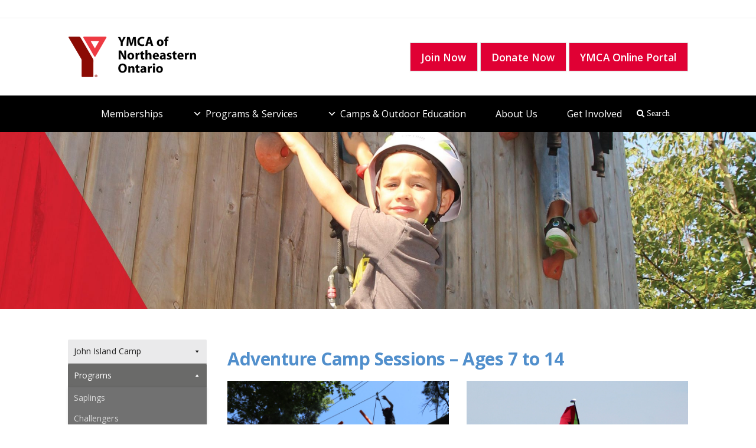

--- FILE ---
content_type: text/html; charset=UTF-8
request_url: https://www.ymcaneo.ca/john-island-adventure-camp-sessions/
body_size: 20760
content:
<!DOCTYPE html>
<html lang="en-US" itemscope itemtype="http://schema.org/WebPage">
<head>
<meta charset="UTF-8">
<link rel="profile" href="http://gmpg.org/xfn/11">
<title>JIC &#8211; Adventure Camp Sessions &#8211; YMCA of Northeastern Ontario</title>
<meta name='robots' content='max-image-preview:large' />
	<style>img:is([sizes="auto" i], [sizes^="auto," i]) { contain-intrinsic-size: 3000px 1500px }</style>
	<meta name="viewport" content="width=device-width, initial-scale=1">
<meta name="generator" content="Total WordPress Theme 4.8.2" />
<meta http-equiv="X-UA-Compatible" content="IE=edge" />
<link rel='dns-prefetch' href='//www.ymcaneo.ca' />
<link rel='dns-prefetch' href='//fonts.googleapis.com' />
<link rel="alternate" type="application/rss+xml" title="YMCA of Northeastern Ontario &raquo; Feed" href="https://www.ymcaneo.ca/feed/" />
<link rel="alternate" type="application/rss+xml" title="YMCA of Northeastern Ontario &raquo; Comments Feed" href="https://www.ymcaneo.ca/comments/feed/" />
<link rel='stylesheet' id='dpProEventCalendar_headcss-css' href='https://www.ymcaneo.ca/wp-content/plugins/dpProEventCalendar/css/dpProEventCalendar.css?ver=3.0.5' type='text/css' media='all' />
<link rel='stylesheet' id='font-awesome-original-css' href='https://www.ymcaneo.ca/wp-content/plugins/dpProEventCalendar/css/font-awesome.css?ver=3.0.5' type='text/css' media='all' />
<link rel='stylesheet' id='js_composer_front-css' href='https://www.ymcaneo.ca/wp-content/plugins/js_composer/assets/css/js_composer.min.css?ver=5.6' type='text/css' media='all' />
<style id='classic-theme-styles-inline-css' type='text/css'>
/*! This file is auto-generated */
.wp-block-button__link{color:#fff;background-color:#32373c;border-radius:9999px;box-shadow:none;text-decoration:none;padding:calc(.667em + 2px) calc(1.333em + 2px);font-size:1.125em}.wp-block-file__button{background:#32373c;color:#fff;text-decoration:none}
</style>
<style id='global-styles-inline-css' type='text/css'>
:root{--wp--preset--aspect-ratio--square: 1;--wp--preset--aspect-ratio--4-3: 4/3;--wp--preset--aspect-ratio--3-4: 3/4;--wp--preset--aspect-ratio--3-2: 3/2;--wp--preset--aspect-ratio--2-3: 2/3;--wp--preset--aspect-ratio--16-9: 16/9;--wp--preset--aspect-ratio--9-16: 9/16;--wp--preset--color--black: #000000;--wp--preset--color--cyan-bluish-gray: #abb8c3;--wp--preset--color--white: #ffffff;--wp--preset--color--pale-pink: #f78da7;--wp--preset--color--vivid-red: #cf2e2e;--wp--preset--color--luminous-vivid-orange: #ff6900;--wp--preset--color--luminous-vivid-amber: #fcb900;--wp--preset--color--light-green-cyan: #7bdcb5;--wp--preset--color--vivid-green-cyan: #00d084;--wp--preset--color--pale-cyan-blue: #8ed1fc;--wp--preset--color--vivid-cyan-blue: #0693e3;--wp--preset--color--vivid-purple: #9b51e0;--wp--preset--gradient--vivid-cyan-blue-to-vivid-purple: linear-gradient(135deg,rgba(6,147,227,1) 0%,rgb(155,81,224) 100%);--wp--preset--gradient--light-green-cyan-to-vivid-green-cyan: linear-gradient(135deg,rgb(122,220,180) 0%,rgb(0,208,130) 100%);--wp--preset--gradient--luminous-vivid-amber-to-luminous-vivid-orange: linear-gradient(135deg,rgba(252,185,0,1) 0%,rgba(255,105,0,1) 100%);--wp--preset--gradient--luminous-vivid-orange-to-vivid-red: linear-gradient(135deg,rgba(255,105,0,1) 0%,rgb(207,46,46) 100%);--wp--preset--gradient--very-light-gray-to-cyan-bluish-gray: linear-gradient(135deg,rgb(238,238,238) 0%,rgb(169,184,195) 100%);--wp--preset--gradient--cool-to-warm-spectrum: linear-gradient(135deg,rgb(74,234,220) 0%,rgb(151,120,209) 20%,rgb(207,42,186) 40%,rgb(238,44,130) 60%,rgb(251,105,98) 80%,rgb(254,248,76) 100%);--wp--preset--gradient--blush-light-purple: linear-gradient(135deg,rgb(255,206,236) 0%,rgb(152,150,240) 100%);--wp--preset--gradient--blush-bordeaux: linear-gradient(135deg,rgb(254,205,165) 0%,rgb(254,45,45) 50%,rgb(107,0,62) 100%);--wp--preset--gradient--luminous-dusk: linear-gradient(135deg,rgb(255,203,112) 0%,rgb(199,81,192) 50%,rgb(65,88,208) 100%);--wp--preset--gradient--pale-ocean: linear-gradient(135deg,rgb(255,245,203) 0%,rgb(182,227,212) 50%,rgb(51,167,181) 100%);--wp--preset--gradient--electric-grass: linear-gradient(135deg,rgb(202,248,128) 0%,rgb(113,206,126) 100%);--wp--preset--gradient--midnight: linear-gradient(135deg,rgb(2,3,129) 0%,rgb(40,116,252) 100%);--wp--preset--font-size--small: 13px;--wp--preset--font-size--medium: 20px;--wp--preset--font-size--large: 36px;--wp--preset--font-size--x-large: 42px;--wp--preset--spacing--20: 0.44rem;--wp--preset--spacing--30: 0.67rem;--wp--preset--spacing--40: 1rem;--wp--preset--spacing--50: 1.5rem;--wp--preset--spacing--60: 2.25rem;--wp--preset--spacing--70: 3.38rem;--wp--preset--spacing--80: 5.06rem;--wp--preset--shadow--natural: 6px 6px 9px rgba(0, 0, 0, 0.2);--wp--preset--shadow--deep: 12px 12px 50px rgba(0, 0, 0, 0.4);--wp--preset--shadow--sharp: 6px 6px 0px rgba(0, 0, 0, 0.2);--wp--preset--shadow--outlined: 6px 6px 0px -3px rgba(255, 255, 255, 1), 6px 6px rgba(0, 0, 0, 1);--wp--preset--shadow--crisp: 6px 6px 0px rgba(0, 0, 0, 1);}:where(.is-layout-flex){gap: 0.5em;}:where(.is-layout-grid){gap: 0.5em;}body .is-layout-flex{display: flex;}.is-layout-flex{flex-wrap: wrap;align-items: center;}.is-layout-flex > :is(*, div){margin: 0;}body .is-layout-grid{display: grid;}.is-layout-grid > :is(*, div){margin: 0;}:where(.wp-block-columns.is-layout-flex){gap: 2em;}:where(.wp-block-columns.is-layout-grid){gap: 2em;}:where(.wp-block-post-template.is-layout-flex){gap: 1.25em;}:where(.wp-block-post-template.is-layout-grid){gap: 1.25em;}.has-black-color{color: var(--wp--preset--color--black) !important;}.has-cyan-bluish-gray-color{color: var(--wp--preset--color--cyan-bluish-gray) !important;}.has-white-color{color: var(--wp--preset--color--white) !important;}.has-pale-pink-color{color: var(--wp--preset--color--pale-pink) !important;}.has-vivid-red-color{color: var(--wp--preset--color--vivid-red) !important;}.has-luminous-vivid-orange-color{color: var(--wp--preset--color--luminous-vivid-orange) !important;}.has-luminous-vivid-amber-color{color: var(--wp--preset--color--luminous-vivid-amber) !important;}.has-light-green-cyan-color{color: var(--wp--preset--color--light-green-cyan) !important;}.has-vivid-green-cyan-color{color: var(--wp--preset--color--vivid-green-cyan) !important;}.has-pale-cyan-blue-color{color: var(--wp--preset--color--pale-cyan-blue) !important;}.has-vivid-cyan-blue-color{color: var(--wp--preset--color--vivid-cyan-blue) !important;}.has-vivid-purple-color{color: var(--wp--preset--color--vivid-purple) !important;}.has-black-background-color{background-color: var(--wp--preset--color--black) !important;}.has-cyan-bluish-gray-background-color{background-color: var(--wp--preset--color--cyan-bluish-gray) !important;}.has-white-background-color{background-color: var(--wp--preset--color--white) !important;}.has-pale-pink-background-color{background-color: var(--wp--preset--color--pale-pink) !important;}.has-vivid-red-background-color{background-color: var(--wp--preset--color--vivid-red) !important;}.has-luminous-vivid-orange-background-color{background-color: var(--wp--preset--color--luminous-vivid-orange) !important;}.has-luminous-vivid-amber-background-color{background-color: var(--wp--preset--color--luminous-vivid-amber) !important;}.has-light-green-cyan-background-color{background-color: var(--wp--preset--color--light-green-cyan) !important;}.has-vivid-green-cyan-background-color{background-color: var(--wp--preset--color--vivid-green-cyan) !important;}.has-pale-cyan-blue-background-color{background-color: var(--wp--preset--color--pale-cyan-blue) !important;}.has-vivid-cyan-blue-background-color{background-color: var(--wp--preset--color--vivid-cyan-blue) !important;}.has-vivid-purple-background-color{background-color: var(--wp--preset--color--vivid-purple) !important;}.has-black-border-color{border-color: var(--wp--preset--color--black) !important;}.has-cyan-bluish-gray-border-color{border-color: var(--wp--preset--color--cyan-bluish-gray) !important;}.has-white-border-color{border-color: var(--wp--preset--color--white) !important;}.has-pale-pink-border-color{border-color: var(--wp--preset--color--pale-pink) !important;}.has-vivid-red-border-color{border-color: var(--wp--preset--color--vivid-red) !important;}.has-luminous-vivid-orange-border-color{border-color: var(--wp--preset--color--luminous-vivid-orange) !important;}.has-luminous-vivid-amber-border-color{border-color: var(--wp--preset--color--luminous-vivid-amber) !important;}.has-light-green-cyan-border-color{border-color: var(--wp--preset--color--light-green-cyan) !important;}.has-vivid-green-cyan-border-color{border-color: var(--wp--preset--color--vivid-green-cyan) !important;}.has-pale-cyan-blue-border-color{border-color: var(--wp--preset--color--pale-cyan-blue) !important;}.has-vivid-cyan-blue-border-color{border-color: var(--wp--preset--color--vivid-cyan-blue) !important;}.has-vivid-purple-border-color{border-color: var(--wp--preset--color--vivid-purple) !important;}.has-vivid-cyan-blue-to-vivid-purple-gradient-background{background: var(--wp--preset--gradient--vivid-cyan-blue-to-vivid-purple) !important;}.has-light-green-cyan-to-vivid-green-cyan-gradient-background{background: var(--wp--preset--gradient--light-green-cyan-to-vivid-green-cyan) !important;}.has-luminous-vivid-amber-to-luminous-vivid-orange-gradient-background{background: var(--wp--preset--gradient--luminous-vivid-amber-to-luminous-vivid-orange) !important;}.has-luminous-vivid-orange-to-vivid-red-gradient-background{background: var(--wp--preset--gradient--luminous-vivid-orange-to-vivid-red) !important;}.has-very-light-gray-to-cyan-bluish-gray-gradient-background{background: var(--wp--preset--gradient--very-light-gray-to-cyan-bluish-gray) !important;}.has-cool-to-warm-spectrum-gradient-background{background: var(--wp--preset--gradient--cool-to-warm-spectrum) !important;}.has-blush-light-purple-gradient-background{background: var(--wp--preset--gradient--blush-light-purple) !important;}.has-blush-bordeaux-gradient-background{background: var(--wp--preset--gradient--blush-bordeaux) !important;}.has-luminous-dusk-gradient-background{background: var(--wp--preset--gradient--luminous-dusk) !important;}.has-pale-ocean-gradient-background{background: var(--wp--preset--gradient--pale-ocean) !important;}.has-electric-grass-gradient-background{background: var(--wp--preset--gradient--electric-grass) !important;}.has-midnight-gradient-background{background: var(--wp--preset--gradient--midnight) !important;}.has-small-font-size{font-size: var(--wp--preset--font-size--small) !important;}.has-medium-font-size{font-size: var(--wp--preset--font-size--medium) !important;}.has-large-font-size{font-size: var(--wp--preset--font-size--large) !important;}.has-x-large-font-size{font-size: var(--wp--preset--font-size--x-large) !important;}
:where(.wp-block-post-template.is-layout-flex){gap: 1.25em;}:where(.wp-block-post-template.is-layout-grid){gap: 1.25em;}
:where(.wp-block-columns.is-layout-flex){gap: 2em;}:where(.wp-block-columns.is-layout-grid){gap: 2em;}
:root :where(.wp-block-pullquote){font-size: 1.5em;line-height: 1.6;}
</style>
<link rel='stylesheet' id='cpsh-shortcodes-css' href='https://www.ymcaneo.ca/wp-content/plugins/column-shortcodes//assets/css/shortcodes.css?ver=1.0.1' type='text/css' media='all' />
<link rel='stylesheet' id='ditty-news-ticker-font-css' href='https://www.ymcaneo.ca/wp-content/plugins/ditty-news-ticker/legacy/inc/static/libs/fontastic/styles.css?ver=3.1.59' type='text/css' media='all' />
<link rel='stylesheet' id='ditty-news-ticker-css' href='https://www.ymcaneo.ca/wp-content/plugins/ditty-news-ticker/legacy/inc/static/css/style.css?ver=3.1.59' type='text/css' media='all' />
<link rel='stylesheet' id='ditty-displays-css' href='https://www.ymcaneo.ca/wp-content/plugins/ditty-news-ticker/build/dittyDisplays.css?ver=3.1.59' type='text/css' media='all' />
<link rel='stylesheet' id='ditty-fontawesome-css' href='https://www.ymcaneo.ca/wp-content/plugins/ditty-news-ticker/includes/libs/fontawesome-6.4.0/css/all.css?ver=6.4.0' type='text/css' media='' />
<link rel='stylesheet' id='rs-plugin-settings-css' href='https://www.ymcaneo.ca/wp-content/plugins/revslider/public/assets/css/settings.css?ver=5.4.8.1' type='text/css' media='all' />
<style id='rs-plugin-settings-inline-css' type='text/css'>
#rs-demo-id {}
</style>
<link rel='stylesheet' id='jquery-ui-datepicker-css' href='https://www.ymcaneo.ca/wp-content/plugins/wp-job-manager-application-deadline/assets/css/jquery.datepicker.min.css?ver=1.0' type='text/css' media='' />
<link rel='stylesheet' id='jm-application-deadline-css' href='https://www.ymcaneo.ca/wp-content/plugins/wp-job-manager-application-deadline/assets/css/frontend.css?ver=1.0' type='text/css' media='' />
<link rel='stylesheet' id='wp-job-manager-job-listings-css' href='https://www.ymcaneo.ca/wp-content/plugins/wp-job-manager/assets/dist/css/job-listings.css?ver=598383a28ac5f9f156e4' type='text/css' media='all' />
<link rel='stylesheet' id='megamenu-css' href='https://www.ymcaneo.ca/wp-content/uploads/maxmegamenu/style.css?ver=b49bfc' type='text/css' media='all' />
<link rel='stylesheet' id='dashicons-css' href='https://www.ymcaneo.ca/wp-includes/css/dashicons.min.css?ver=6.8.3' type='text/css' media='all' />
<link rel='stylesheet' id='megamenu-genericons-css' href='https://www.ymcaneo.ca/wp-content/plugins/megamenu-pro/icons/genericons/genericons/genericons.css?ver=2.4.3' type='text/css' media='all' />
<link rel='stylesheet' id='megamenu-fontawesome-css' href='https://www.ymcaneo.ca/wp-content/plugins/megamenu-pro/icons/fontawesome/css/font-awesome.min.css?ver=2.4.3' type='text/css' media='all' />
<link rel='stylesheet' id='megamenu-fontawesome5-css' href='https://www.ymcaneo.ca/wp-content/plugins/megamenu-pro/icons/fontawesome5/css/all.min.css?ver=2.4.3' type='text/css' media='all' />
<link rel='stylesheet' id='megamenu-fontawesome6-css' href='https://www.ymcaneo.ca/wp-content/plugins/megamenu-pro/icons/fontawesome6/css/all.min.css?ver=2.4.3' type='text/css' media='all' />
<link rel='stylesheet' id='parent-style-css' href='https://www.ymcaneo.ca/wp-content/themes/Total/style.css?ver=4.8.2' type='text/css' media='all' />
<link rel='stylesheet' id='wpex-style-css' href='https://www.ymcaneo.ca/wp-content/themes/total-child/style.css?ver=4.8.2' type='text/css' media='all' />
<link rel='stylesheet' id='wpex-google-font-open-sans-css' href='//fonts.googleapis.com/css?family=Open+Sans:100,200,300,400,500,600,700,800,900,100i,200i,300i,400i,500i,600i,700i,800i,900i&#038;subset=latin' type='text/css' media='all' />
<link rel='stylesheet' id='wpex-visual-composer-css' href='https://www.ymcaneo.ca/wp-content/themes/Total/assets/css/wpex-visual-composer.css?ver=4.8.2' type='text/css' media='all' />
<link rel='stylesheet' id='dflip-style-css' href='https://www.ymcaneo.ca/wp-content/plugins/3d-flipbook-dflip-lite/assets/css/dflip.min.css?ver=2.4.20' type='text/css' media='all' />
<link rel='stylesheet' id='evcal_google_fonts-css' href='//fonts.googleapis.com/css?family=Oswald%3A400%2C300%7COpen+Sans%3A700%2C400%2C400i%7CRoboto%3A700%2C400&#038;ver=6.8.3' type='text/css' media='screen' />
<link rel='stylesheet' id='evcal_cal_default-css' href='//www.ymcaneo.ca/wp-content/plugins/eventON/assets/css/eventon_styles.css?ver=2.6.16' type='text/css' media='all' />
<link rel='stylesheet' id='evo_font_icons-css' href='//www.ymcaneo.ca/wp-content/plugins/eventON/assets/fonts/font-awesome.css?ver=2.6.16' type='text/css' media='all' />
<link rel='stylesheet' id='eventon_dynamic_styles-css' href='//www.ymcaneo.ca/wp-content/plugins/eventON/assets/css/eventon_dynamic_styles.css?ver=6.8.3' type='text/css' media='all' />
<link rel='stylesheet' id='cf7cf-style-css' href='https://www.ymcaneo.ca/wp-content/plugins/cf7-conditional-fields/style.css?ver=2.6.6' type='text/css' media='all' />
<!--[if IE 8]>
<link rel='stylesheet' id='wpex-ie8-css' href='https://www.ymcaneo.ca/wp-content/themes/Total/assets/css/wpex-ie8.css?ver=4.8.2' type='text/css' media='all' />
<![endif]-->
<!--[if IE 9]>
<link rel='stylesheet' id='wpex-ie9-css' href='https://www.ymcaneo.ca/wp-content/themes/Total/assets/css/wpex-ie9.css?ver=4.8.2' type='text/css' media='all' />
<![endif]-->
<link rel='stylesheet' id='um_modal-css' href='https://www.ymcaneo.ca/wp-content/plugins/ultimate-member/assets/css/um-modal.min.css?ver=2.10.6' type='text/css' media='all' />
<link rel='stylesheet' id='um_ui-css' href='https://www.ymcaneo.ca/wp-content/plugins/ultimate-member/assets/libs/jquery-ui/jquery-ui.min.css?ver=1.13.2' type='text/css' media='all' />
<link rel='stylesheet' id='um_tipsy-css' href='https://www.ymcaneo.ca/wp-content/plugins/ultimate-member/assets/libs/tipsy/tipsy.min.css?ver=1.0.0a' type='text/css' media='all' />
<link rel='stylesheet' id='um_raty-css' href='https://www.ymcaneo.ca/wp-content/plugins/ultimate-member/assets/libs/raty/um-raty.min.css?ver=2.6.0' type='text/css' media='all' />
<link rel='stylesheet' id='select2-css' href='https://www.ymcaneo.ca/wp-content/plugins/ultimate-member/assets/libs/select2/select2.min.css?ver=4.0.13' type='text/css' media='all' />
<link rel='stylesheet' id='um_fileupload-css' href='https://www.ymcaneo.ca/wp-content/plugins/ultimate-member/assets/css/um-fileupload.min.css?ver=2.10.6' type='text/css' media='all' />
<link rel='stylesheet' id='um_confirm-css' href='https://www.ymcaneo.ca/wp-content/plugins/ultimate-member/assets/libs/um-confirm/um-confirm.min.css?ver=1.0' type='text/css' media='all' />
<link rel='stylesheet' id='um_datetime-css' href='https://www.ymcaneo.ca/wp-content/plugins/ultimate-member/assets/libs/pickadate/default.min.css?ver=3.6.2' type='text/css' media='all' />
<link rel='stylesheet' id='um_datetime_date-css' href='https://www.ymcaneo.ca/wp-content/plugins/ultimate-member/assets/libs/pickadate/default.date.min.css?ver=3.6.2' type='text/css' media='all' />
<link rel='stylesheet' id='um_datetime_time-css' href='https://www.ymcaneo.ca/wp-content/plugins/ultimate-member/assets/libs/pickadate/default.time.min.css?ver=3.6.2' type='text/css' media='all' />
<link rel='stylesheet' id='um_fonticons_ii-css' href='https://www.ymcaneo.ca/wp-content/plugins/ultimate-member/assets/libs/legacy/fonticons/fonticons-ii.min.css?ver=2.10.6' type='text/css' media='all' />
<link rel='stylesheet' id='um_fonticons_fa-css' href='https://www.ymcaneo.ca/wp-content/plugins/ultimate-member/assets/libs/legacy/fonticons/fonticons-fa.min.css?ver=2.10.6' type='text/css' media='all' />
<link rel='stylesheet' id='um_fontawesome-css' href='https://www.ymcaneo.ca/wp-content/plugins/ultimate-member/assets/css/um-fontawesome.min.css?ver=6.5.2' type='text/css' media='all' />
<link rel='stylesheet' id='um_common-css' href='https://www.ymcaneo.ca/wp-content/plugins/ultimate-member/assets/css/common.min.css?ver=2.10.6' type='text/css' media='all' />
<link rel='stylesheet' id='um_responsive-css' href='https://www.ymcaneo.ca/wp-content/plugins/ultimate-member/assets/css/um-responsive.min.css?ver=2.10.6' type='text/css' media='all' />
<link rel='stylesheet' id='um_styles-css' href='https://www.ymcaneo.ca/wp-content/plugins/ultimate-member/assets/css/um-styles.min.css?ver=2.10.6' type='text/css' media='all' />
<link rel='stylesheet' id='um_crop-css' href='https://www.ymcaneo.ca/wp-content/plugins/ultimate-member/assets/libs/cropper/cropper.min.css?ver=1.6.1' type='text/css' media='all' />
<link rel='stylesheet' id='um_profile-css' href='https://www.ymcaneo.ca/wp-content/plugins/ultimate-member/assets/css/um-profile.min.css?ver=2.10.6' type='text/css' media='all' />
<link rel='stylesheet' id='um_account-css' href='https://www.ymcaneo.ca/wp-content/plugins/ultimate-member/assets/css/um-account.min.css?ver=2.10.6' type='text/css' media='all' />
<link rel='stylesheet' id='um_misc-css' href='https://www.ymcaneo.ca/wp-content/plugins/ultimate-member/assets/css/um-misc.min.css?ver=2.10.6' type='text/css' media='all' />
<link rel='stylesheet' id='um_default_css-css' href='https://www.ymcaneo.ca/wp-content/plugins/ultimate-member/assets/css/um-old-default.min.css?ver=2.10.6' type='text/css' media='all' />
<!--n2css--><!--n2js--><script type="text/javascript" src="https://www.ymcaneo.ca/wp-includes/js/jquery/jquery.min.js?ver=3.7.1" id="jquery-core-js"></script>
<script type="text/javascript" src="https://www.ymcaneo.ca/wp-includes/js/jquery/jquery-migrate.min.js?ver=3.4.1" id="jquery-migrate-js"></script>
<script type="text/javascript" src="https://www.ymcaneo.ca/wp-content/plugins/revslider/public/assets/js/jquery.themepunch.tools.min.js?ver=5.4.8.1" id="tp-tools-js"></script>
<script type="text/javascript" src="https://www.ymcaneo.ca/wp-content/plugins/revslider/public/assets/js/jquery.themepunch.revolution.min.js?ver=5.4.8.1" id="revmin-js"></script>
<!--[if lt IE 9]>
<script type="text/javascript" src="https://www.ymcaneo.ca/wp-content/themes/Total/assets/js/dynamic/html5.js?ver=4.8.2" id="wpex-html5shiv-js"></script>
<![endif]-->
<script type="text/javascript" src="https://www.ymcaneo.ca/wp-content/plugins/ultimate-member/assets/js/um-gdpr.min.js?ver=2.10.6" id="um-gdpr-js"></script>
<link rel="https://api.w.org/" href="https://www.ymcaneo.ca/wp-json/" /><link rel="alternate" title="JSON" type="application/json" href="https://www.ymcaneo.ca/wp-json/wp/v2/pages/5388" /><link rel="EditURI" type="application/rsd+xml" title="RSD" href="https://www.ymcaneo.ca/xmlrpc.php?rsd" />
<meta name="generator" content="WordPress 6.8.3" />
<link rel="canonical" href="https://www.ymcaneo.ca/john-island-adventure-camp-sessions/" />
<link rel='shortlink' href='https://www.ymcaneo.ca/?p=5388' />
<link rel="alternate" title="oEmbed (JSON)" type="application/json+oembed" href="https://www.ymcaneo.ca/wp-json/oembed/1.0/embed?url=https%3A%2F%2Fwww.ymcaneo.ca%2Fjohn-island-adventure-camp-sessions%2F" />
<link rel="alternate" title="oEmbed (XML)" type="text/xml+oembed" href="https://www.ymcaneo.ca/wp-json/oembed/1.0/embed?url=https%3A%2F%2Fwww.ymcaneo.ca%2Fjohn-island-adventure-camp-sessions%2F&#038;format=xml" />
<style></style><!-- New Google Tag Manager -->
<script>(function(w,d,s,l,i){w[l]=w[l]||[];w[l].push({'gtm.start':
new Date().getTime(),event:'gtm.js'});var f=d.getElementsByTagName(s)[0],
j=d.createElement(s),dl=l!='dataLayer'?'&l='+l:'';j.async=true;j.src=
'https://www.googletagmanager.com/gtm.js?id='+i+dl;f.parentNode.insertBefore(j,f);
})(window,document,'script','dataLayer','GTM-TDRMNCJ');</script>
<!-- End Google Tag Manager --><!-- Retina Logo --><script>jQuery(function($){if ( window.devicePixelRatio >= 2 ) {$("#site-logo img.logo-img").attr("src","https://www.ymcaneo.ca/wp-content/uploads/2019/03/YNO_logo_v2_lrg.png" ).css("max-height","40px");}});</script><link rel="icon" href="https://www.ymcaneo.ca/wp-content/uploads/2019/09/fav.png" sizes="32x32"><link rel="shortcut icon" href="https://www.ymcaneo.ca/wp-content/uploads/2019/09/fav.png">

<!-- EventON Version -->
<meta name="generator" content="EventON 2.6.16" />

<!--[if lte IE 9]><link rel="stylesheet" type="text/css" href="https://www.ymcaneo.ca/wp-content/plugins/js_composer/assets/css/vc_lte_ie9.min.css" media="screen"><![endif]--><noscript><style>body .wpex-vc-row-stretched, body .vc_row-o-full-height { visibility: visible; }</style></noscript><script type="text/javascript">function setREVStartSize(e){									
						try{ e.c=jQuery(e.c);var i=jQuery(window).width(),t=9999,r=0,n=0,l=0,f=0,s=0,h=0;
							if(e.responsiveLevels&&(jQuery.each(e.responsiveLevels,function(e,f){f>i&&(t=r=f,l=e),i>f&&f>r&&(r=f,n=e)}),t>r&&(l=n)),f=e.gridheight[l]||e.gridheight[0]||e.gridheight,s=e.gridwidth[l]||e.gridwidth[0]||e.gridwidth,h=i/s,h=h>1?1:h,f=Math.round(h*f),"fullscreen"==e.sliderLayout){var u=(e.c.width(),jQuery(window).height());if(void 0!=e.fullScreenOffsetContainer){var c=e.fullScreenOffsetContainer.split(",");if (c) jQuery.each(c,function(e,i){u=jQuery(i).length>0?u-jQuery(i).outerHeight(!0):u}),e.fullScreenOffset.split("%").length>1&&void 0!=e.fullScreenOffset&&e.fullScreenOffset.length>0?u-=jQuery(window).height()*parseInt(e.fullScreenOffset,0)/100:void 0!=e.fullScreenOffset&&e.fullScreenOffset.length>0&&(u-=parseInt(e.fullScreenOffset,0))}f=u}else void 0!=e.minHeight&&f<e.minHeight&&(f=e.minHeight);e.c.closest(".rev_slider_wrapper").css({height:f})					
						}catch(d){console.log("Failure at Presize of Slider:"+d)}						
					};</script>
		<style type="text/css" id="wp-custom-css">
			/** Align search icon with menu **/.mega-menu-main-menu .search-toggle-li{display:inline-block}.wpex-menu-search-icon ticon ticon-search{color:white}.wpex-menu-search-icon::after{font-family:verdana;color:white;content:" Search "}.wpex-menu-search-icon:label{cursor:default;content:"Search"}.wpex-menu-search-icon{color:white}#post-media{text-align:left}.ticon-shopping-cart{display:none}		</style>
		<style type="text/css" data-type="vc_shortcodes-custom-css">.vc_custom_1704297213644{padding-top: 30px !important;padding-right: 30px !important;padding-bottom: 60px !important;padding-left: 90px !important;background-image: url(https://www.ymcaneo.ca/wp-content/uploads/2024/01/Camp-Website-Banners5-scaled.jpg?id=127122) !important;background-position: center !important;background-repeat: no-repeat !important;background-size: cover !important;}.vc_custom_1704297229133{padding-top: 30px !important;padding-right: 30px !important;padding-bottom: 60px !important;padding-left: 30px !important;background-image: url(https://www.ymcaneo.ca/wp-content/uploads/2024/01/Camp-Website-Banners5-scaled.jpg?id=127122) !important;background-position: center !important;background-repeat: no-repeat !important;background-size: cover !important;}.vc_custom_1607886625467{padding-top: 30px !important;padding-right: 30px !important;padding-bottom: 30px !important;padding-left: 30px !important;}.vc_custom_1551284404548{padding-right: 20px !important;}.vc_custom_1552070238501{padding-top: 20px !important;padding-bottom: 20px !important;}</style><noscript><style type="text/css"> .wpb_animate_when_almost_visible { opacity: 1; }</style></noscript><style type="text/css">/** Mega Menu CSS: fs **/</style>
<style type="text/css" data-type="wpex-css" id="wpex-css">/*ACCENT COLOR*/.wpex-carousel-woocommerce .wpex-carousel-entry-details,a,.wpex-accent-color,#site-navigation .dropdown-menu >li.menu-item >a:hover,#site-navigation .dropdown-menu >li.menu-item.current-menu-item >a,#site-navigation .dropdown-menu >li.menu-item.current-menu-parent >a,h1 a:hover,h2 a:hover,a:hover h2,h3 a:hover,h4 a:hover,h5 a:hover,h6 a:hover,.entry-title a:hover,.modern-menu-widget a:hover,.theme-button.outline,.theme-button.clean,.meta a:hover{color:#e00034}.vcex-skillbar-bar,.vcex-icon-box.style-five.link-wrap:hover,.vcex-icon-box.style-four.link-wrap:hover,.vcex-recent-news-date span.month,.vcex-pricing.featured .vcex-pricing-header,.vcex-testimonials-fullslider .sp-button:hover,.vcex-testimonials-fullslider .sp-selected-button,.vcex-social-links a:hover,.vcex-testimonials-fullslider.light-skin .sp-button:hover,.vcex-testimonials-fullslider.light-skin .sp-selected-button,.vcex-divider-dots span,.vcex-testimonials-fullslider .sp-button.sp-selected-button,.vcex-testimonials-fullslider .sp-button:hover,.wpex-accent-bg,.post-edit a,.background-highlight,input[type="submit"],.theme-button,button,.button,.theme-button.outline:hover,.active .theme-button,.theme-button.active,.tagcloud a:hover,.post-tags a:hover,.wpex-carousel .owl-dot.active,.wpex-carousel .owl-prev,.wpex-carousel .owl-next,body #header-two-search #header-two-search-submit,#site-navigation .menu-button >a >span.link-inner,.modern-menu-widget li.menu-item.current-menu-item a,#sidebar .widget_nav_menu .current-menu-item >a,.widget_nav_menu_accordion .widget_nav_menu li.menu-item.current-menu-item >a,#wp-calendar caption,#wp-calendar tbody td:hover a,.navbar-style-six .dropdown-menu >li.menu-item.current-menu-item >a,.navbar-style-six .dropdown-menu >li.menu-item.current-menu-parent >a,#wpex-sfb-l,#wpex-sfb-r,#wpex-sfb-t,#wpex-sfb-b,#site-scroll-top:hover{background-color:#e00034}.vcex-heading-bottom-border-w-color .vcex-heading-inner{border-bottom-color:#e00034}.wpb_tabs.tab-style-alternative-two .wpb_tabs_nav li.ui-tabs-active a{border-bottom-color:#e00034}.theme-button.outline{border-color:#e00034}#searchform-dropdown{border-color:#e00034}body #site-navigation-wrap.nav-dropdown-top-border .dropdown-menu >li >ul{border-top-color:#e00034}.theme-heading.border-w-color span.text{border-bottom-color:#e00034}/*ACCENT HOVER COLOR*/.post-edit a:hover,.theme-button:hover,input[type="submit"]:hover,button:hover,.button:hover,.wpex-carousel .owl-prev:hover,.wpex-carousel .owl-next:hover,#site-navigation .menu-button >a >span.link-inner:hover{background-color:#e00034}/*TYPOGRAPHY*/body{font-family:"Open Sans","Helvetica Neue",Arial,sans-serif;font-weight:300;font-size:15px;line-height:24px;letter-spacing:.05px}#site-navigation .dropdown-menu .link-inner{font-family:"Open Sans","Helvetica Neue",Arial,sans-serif;font-weight:600;font-size:14.3px;letter-spacing:-.2px}.wpex-mobile-menu,#sidr-main{font-family:"Open Sans","Helvetica Neue",Arial,sans-serif;font-weight:700;text-transform:uppercase}h1,h2,h3,h4,h5,h6,.theme-heading,.page-header-title,.heading-typography,.widget-title,.wpex-widget-recent-posts-title,.comment-reply-title,.vcex-heading,.entry-title,.sidebar-box .widget-title,.search-entry h2{font-weight:700}.entry h1{font-size:30px;color:#518fcc;letter-spacing:-.5px;margin:15px 0 10px 0}.entry h2{color:#003b70;letter-spacing:-.25px;margin:15px 0 10px 0}.entry h3{margin:0 0 10px 0}.entry h4{margin:0 0 8px 0}/*ADVANCED STYLING CSS*/.is-sticky #site-header{border-color:transparent}#mobile-menu .wpex-bars>span,#mobile-menu .wpex-bars>span::before,#mobile-menu .wpex-bars>span::after{background-color:#518fcc}#mobile-menu a:hover .wpex-bars>span,#mobile-menu a:hover .wpex-bars>span::before,#mobile-menu a:hover .wpex-bars>span::after{background-color:#004890}/*CUSTOMIZER STYLING*/a,h1 a:hover,h2 a:hover,h3 a:hover,h4 a:hover,h5 a:hover,h6 a:hover,.entry-title a:hover{color:#096abf}a:hover{color:#4c89bf}.theme-button:hover,input[type="submit"]:hover,button:hover,#site-navigation .menu-button >a:hover >span.link-inner,.button:hover,.added_to_cart:hover{background:#000000}.full-width-main-layout .container,.full-width-main-layout .vc_row-fluid.container,.boxed-main-layout #wrap{width:1050px}#top-bar-social a.wpex-social-btn-no-style{color:#004890}#site-header{background-color:#ffffff}#site-header-sticky-wrapper{background-color:#ffffff}#site-header-sticky-wrapper.is-sticky #site-header{background-color:#ffffff}.footer-has-reveal #site-header{background-color:#ffffff}#searchform-header-replace{background-color:#ffffff}body.wpex-has-vertical-header #site-header{background-color:#ffffff}#site-navigation-wrap{background-color:#000000;border-color:#000000}#site-navigation-sticky-wrapper.is-sticky #site-navigation-wrap{background-color:#000000;border-color:#000000}#site-navigation >ul li{border-color:#000000}#site-navigation a{border-color:#000000}#site-navigation ul{border-color:#000000}#site-navigation{border-color:#000000}.navbar-style-six #site-navigation{border-color:#000000}#site-navigation .dropdown-menu >li.menu-item >a{color:#ffffff;background-color:#000000}#site-navigation .dropdown-menu >li.menu-item >a:hover,#site-navigation .dropdown-menu >li.menu-item.dropdown.sfHover >a{color:#000000;background-color:#e8e8e8}#site-navigation .dropdown-menu >li.menu-item.current-menu-item >a,#site-navigation .dropdown-menu >li.menu-item.current-menu-parent >a{color:#ffffff;background-color:#000000}#site-header #site-navigation .dropdown-menu ul.sub-menu{background-color:#e8e8e8;border-color:#ffffff}.wpex-dropdowns-caret .dropdown-menu ul.sub-menu::after{border-bottom-color:#ffffff}.wpex-dropdowns-caret .dropdown-menu ul.sub-menu::before{border-bottom-color:#ffffff}#site-header #site-navigation .dropdown-menu ul.sub-menu li.menu-item{border-color:#ffffff}#site-header #site-navigation .dropdown-menu ul.sub-menu li.menu-item a{border-color:#ffffff}#site-header #site-navigation .dropdown-menu ul.sub-menu >li.menu-item >a{color:#518fcc}#site-header #site-navigation .dropdown-menu ul.sub-menu >li.menu-item >a:hover{color:#004890}#site-header #site-navigation .dropdown-menu ul.sub-menu >li.menu-item.current-menu-item >a{color:#e8e8e8;background-color:#000000}#site-header #site-navigation .sf-menu >li.megamenu >ul.sub-menu >.menu-item-has-children >a{color:#e8e8e8}#mobile-menu a{color:#518fcc}#mobile-menu a:hover{color:#004890}#sidr-main{background-color:#ffffff}#sidr-main li,#sidr-main ul,.sidr-class-mobile-menu-searchform input,.sidr-class-mobile-menu-searchform{border-color:#bfbfbf}#sidr-main,.sidr-class-wpex-close{color:#004890}.sidr a:hover,.sidr-class-menu-item-has-children.active >a{color:#777777}#sidebar{padding:0 0 0 0}#footer-callout .theme-button{border-radius:3px!important}.vc_column-inner{margin-bottom:12px}</style>
<!-- Global site tag (gtag.js) - Google Analytics -->
<script async src="https://www.googletagmanager.com/gtag/js?id=UA-9076419-1"></script>
<script>
  window.dataLayer = window.dataLayer || [];
  function gtag(){dataLayer.push(arguments);}
  gtag('js', new Date());

  gtag('config', 'UA-9076419-1');
</script>

<!-- Global site tag (gtag.js) - Google Ads: 750807437 -->
<script async src="https://www.googletagmanager.com/gtag/js?id=AW-750807437"></script>
<script>
  window.dataLayer = window.dataLayer || [];
  function gtag(){dataLayer.push(arguments);}
  gtag('js', new Date());

  gtag('config', 'AW-750807437');
</script>

<!-- Event snippet for Page View conversion page -->
<script>
  gtag('event', 'conversion', {'send_to': 'AW-750807437/IZUuCPXhz5oBEI3TgeYC'});
</script>

	
	</head>

<body class="wp-singular page-template-default page page-id-5388 wp-custom-logo wp-theme-Total wp-child-theme-total-child mega-menu-main-menu mega-menu-max-mega-menu-1 mega-menu-max-mega-menu-2 mega-menu-max-mega-menu-3 mega-menu-max-mega-menu-4 mega-menu-max-mega-menu-5 mega-menu-max-mega-menu-6 mega-menu-max-mega-menu-7 mega-menu-max-mega-menu-8 mega-menu-max-mega-menu-9 mega-menu-max-mega-menu-10 mega-menu-max-mega-menu-11 mega-menu-max-mega-menu-12 mega-menu-max-mega-menu-13 mega-menu-max-mega-menu-14 mega-menu-max-mega-menu-15 wpex-theme wpex-responsive full-width-main-layout has-composer wpex-live-site content-full-screen has-topbar has-breadcrumbs sidebar-widget-icons hasnt-overlay-header page-header-disabled wpex-mobile-toggle-menu-icon_buttons has-mobile-menu total-child wpb-js-composer js-comp-ver-5.6 vc_responsive">

	
	<div class="wpex-site-overlay"></div>
<a href="#content" class="skip-to-content">skip to Main Content</a><span data-ls_id="#site_top"></span>
	<div id="outer-wrap" class="clr">

		
		<div id="wrap" class="clr">

			

	<div id="top-bar-wrap" class="clr">
		<div id="top-bar" class="clr container">
			

<div id="top-bar-social" class="clr top-bar-right social-style-none">

	
</div><!-- #top-bar-social -->		</div><!-- #top-bar -->
	</div><!-- #top-bar-wrap -->



<header id="site-header" class="header-two wpex-header-two-flex-v wpex-dropdowns-shadow-one custom-bg dyn-styles clr" itemscope="itemscope" itemtype="http://schema.org/WPHeader">

	
	<div id="site-header-inner" class="container clr">

		
<div id="site-logo" class="site-branding clr header-two-logo">
	<div id="site-logo-inner" class="clr"><a href="https://www.ymcaneo.ca/" rel="home" class="main-logo"><img src="https://www.ymcaneo.ca/wp-content/uploads/2019/03/YNO_logo_v2_lrg.png" alt="YMCA of Northeastern Ontario" class="logo-img" data-no-retina="data-no-retina" width="90" height="40" /></a></div>
</div>
	<aside id="header-aside" class="clr header-two-aside">
		<div class="header-aside-content clr"><a href="/membership/" class="vcex-button theme-button clean medium inline animate-on-hover wpex-dhover-3" style="background:#e00034;color:#ffffff;border-radius:0px"><span class="theme-button-inner">Join Now</span></a>  <a href="https://www.ymcaneo.ca/get-involved-donate/" target="”_blank”" class="vcex-button theme-button clean medium inline animate-on-hover wpex-dhover-3" style="background:#e00034;color:#ffffff;border-radius:0px"><span class="theme-button-inner">Donate Now</span></a>  <a href="https://ymcaneo.my.site.com/?state=#/login" target="”_blank”" class="vcex-button theme-button clean medium inline animate-on-hover wpex-dhover-3" style="background:#e00034;color:#ffffff;border-radius:0px"><span class="theme-button-inner">YMCA Online Portal</span></a></div>
			</aside>


<div id="mobile-menu" class="wpex-mobile-menu-toggle show-at-mm-breakpoint wpex-clr"><a href="#" class="mobile-menu-toggle" aria-label="Toggle mobile menu"><span class="wpex-bars" aria-hidden="true"><span></span></span><span class="screen-reader-text">Open Mobile Menu</span></a></div>
<div id="searchform-header-replace" class="clr header-searchform-wrap" data-placeholder="Type then hit enter to search..." data-disable-autocomplete="true">
	
<form method="get" class="searchform" action="https://www.ymcaneo.ca/">
	<label>
		<span class="screen-reader-text">Search</span>
		<input type="search" class="field" name="s" placeholder="Search" />
	</label>
			<button type="submit" class="searchform-submit"><span class="ticon ticon-search" aria-hidden="true"></span><span class="screen-reader-text">Submit</span></button>
</form>	<span id="searchform-header-replace-close" class="wpex-disable-user-select">&times;<span class="screen-reader-text">Close search</span></span>
</div>
	</div><!-- #site-header-inner -->

	
	
	<div id="site-navigation-wrap" class="navbar-style-two fixed-nav no-borders center-items hide-at-mm-breakpoint clr">

		<nav id="site-navigation" class="navigation main-navigation clr container" itemscope="itemscope" itemtype="http://schema.org/SiteNavigationElement" aria-label="Main menu">

			
				<div id="mega-menu-wrap-main_menu" class="mega-menu-wrap"><div class="mega-menu-toggle"><div class="mega-toggle-blocks-left"></div><div class="mega-toggle-blocks-center"></div><div class="mega-toggle-blocks-right"><div class='mega-toggle-block mega-menu-toggle-block mega-toggle-block-1' id='mega-toggle-block-1' tabindex='0'><button class='mega-toggle-standard mega-toggle-label' aria-expanded='false'><span class='mega-toggle-label-closed'>MENU</span><span class='mega-toggle-label-open'>MENU</span></button></div></div></div><ul id="mega-menu-main_menu" class="mega-menu max-mega-menu mega-menu-horizontal mega-no-js" data-event="hover_intent" data-effect="fade_up" data-effect-speed="200" data-effect-mobile="disabled" data-effect-speed-mobile="0" data-mobile-force-width="false" data-second-click="close" data-document-click="collapse" data-vertical-behaviour="accordion" data-breakpoint="600" data-unbind="true" data-mobile-state="collapse_all" data-mobile-direction="vertical" data-hover-intent-timeout="300" data-hover-intent-interval="100" data-overlay-desktop="false" data-overlay-mobile="false"><li class="mega-menu-item mega-menu-item-type-custom mega-menu-item-object-custom mega-align-bottom-left mega-menu-flyout mega-menu-item-4918" id="mega-menu-item-4918"><a class="mega-menu-link" href="/membership/" tabindex="0">Memberships</a></li><li class="mega-menu-item mega-menu-item-type-custom mega-menu-item-object-custom mega-menu-item-has-children mega-menu-megamenu mega-menu-grid mega-align-bottom-left mega-menu-grid mega-hide-arrow mega-has-icon mega-icon-left mega-menu-item-4919" id="mega-menu-item-4919"><a class="dashicons-arrow-down-alt2 mega-menu-link" href="#" aria-expanded="false" tabindex="0">Programs & Services<span class="mega-indicator" aria-hidden="true"></span></a>
<ul class="mega-sub-menu" role='presentation'>
<li class="mega-menu-row" id="mega-menu-4919-0">
	<ul class="mega-sub-menu" style='--columns:4' role='presentation'>
<li class="mega-menu-column mega-menu-columns-1-of-4" style="--columns:4; --span:1" id="mega-menu-4919-0-0">
		<ul class="mega-sub-menu">
<li class="mega-menu-item mega-menu-item-type-widget widget_text mega-menu-item-text-5" id="mega-menu-item-text-5">			<div class="textwidget"><p><strong><a href="/health-and-fitness/">Health &amp; Fitness</a><br />
<a href="/aquatics/">Aquatics / Swimming</a><br />
</strong></p>
</div>
		</li>		</ul>
</li><li class="mega-menu-column mega-menu-columns-1-of-4" style="--columns:4; --span:1" id="mega-menu-4919-0-1">
		<ul class="mega-sub-menu">
<li class="mega-menu-item mega-menu-item-type-widget widget_text mega-menu-item-text-6" id="mega-menu-item-text-6">			<div class="textwidget"><p><strong><a href="/child-care">Child Care</a><br />
<a href="/youth-programs">Youth Programs</a><br />
</strong></p>
</div>
		</li>		</ul>
</li><li class="mega-menu-column mega-menu-columns-1-of-4" style="--columns:4; --span:1" id="mega-menu-4919-0-2">
		<ul class="mega-sub-menu">
<li class="mega-menu-item mega-menu-item-type-widget widget_text mega-menu-item-text-10" id="mega-menu-item-text-10">			<div class="textwidget"><p><strong><a href="/employment-services/">Employment Services</a></strong><br />
<strong><a href="/immigrant-services">Immigrant Services</a></strong></p>
</div>
		</li>		</ul>
</li><li class="mega-menu-column mega-menu-columns-1-of-4" style="--columns:4; --span:1" id="mega-menu-4919-0-3">
		<ul class="mega-sub-menu">
<li class="mega-menu-item mega-menu-item-type-widget widget_text mega-menu-item-text-11" id="mega-menu-item-text-11">			<div class="textwidget"><p><strong><a href="/community-programs">Community Programs</a></strong><br />
<strong><a href="/leadership-development/">Leadership Development</a></strong></p>
</div>
		</li>		</ul>
</li>	</ul>
</li><li class="mega-menu-row" id="mega-menu-4919-1">
	<ul class="mega-sub-menu" style='--columns:4' role='presentation'>
<li class="mega-menu-column mega-menu-columns-1-of-4" style="--columns:4; --span:1" id="mega-menu-4919-1-0"></li><li class="mega-menu-column mega-menu-columns-1-of-4" style="--columns:4; --span:1" id="mega-menu-4919-1-1"></li><li class="mega-menu-column mega-menu-columns-1-of-4" style="--columns:4; --span:1" id="mega-menu-4919-1-2"></li><li class="mega-menu-column mega-menu-columns-1-of-4" style="--columns:4; --span:1" id="mega-menu-4919-1-3"></li>	</ul>
</li></ul>
</li><li class="mega-menu-item mega-menu-item-type-custom mega-menu-item-object-custom mega-menu-item-has-children mega-menu-megamenu mega-menu-grid mega-align-bottom-left mega-menu-grid mega-hide-arrow mega-has-icon mega-icon-left mega-menu-item-6106" id="mega-menu-item-6106"><a class="dashicons-arrow-down-alt2 mega-menu-link" href="#" aria-expanded="false" tabindex="0">Camps & Outdoor Education<span class="mega-indicator" aria-hidden="true"></span></a>
<ul class="mega-sub-menu" role='presentation'>
<li class="mega-menu-row" id="mega-menu-6106-0">
	<ul class="mega-sub-menu" style='--columns:5' role='presentation'>
<li class="mega-menu-column mega-menu-columns-1-of-5" style="--columns:5; --span:1" id="mega-menu-6106-0-0">
		<ul class="mega-sub-menu">
<li class="mega-menu-item mega-menu-item-type-widget widget_text mega-menu-item-text-14" id="mega-menu-item-text-14">			<div class="textwidget"><p><a href="/john-island-camp/"><strong>YMCA John Island Camp</strong></a></p>
</div>
		</li>		</ul>
</li><li class="mega-menu-column mega-menu-columns-1-of-5" style="--columns:5; --span:1" id="mega-menu-6106-0-1">
		<ul class="mega-sub-menu">
<li class="mega-menu-item mega-menu-item-type-widget widget_text mega-menu-item-text-15" id="mega-menu-item-text-15">			<div class="textwidget"><p><strong><a href="/outdoor-education">Outdoor Education</a></strong></p>
</div>
		</li>		</ul>
</li><li class="mega-menu-column mega-menu-columns-1-of-5" style="--columns:5; --span:1" id="mega-menu-6106-0-2">
		<ul class="mega-sub-menu">
<li class="mega-menu-item mega-menu-item-type-widget widget_text mega-menu-item-text-13" id="mega-menu-item-text-13">			<div class="textwidget"><p><a href="/day-camps"><strong>Day Camps</strong></a></p>
</div>
		</li>		</ul>
</li><li class="mega-menu-column mega-menu-columns-1-of-5" style="--columns:5; --span:1" id="mega-menu-6106-0-3">
		<ul class="mega-sub-menu">
<li class="mega-menu-item mega-menu-item-type-widget widget_text mega-menu-item-text-16" id="mega-menu-item-text-16">			<div class="textwidget"><p><strong><a href="/john-island-family-camp/">Family Camp</a></strong></p>
</div>
		</li>		</ul>
</li><li class="mega-menu-column mega-menu-columns-1-of-5" style="--columns:5; --span:1" id="mega-menu-6106-0-4">
		<ul class="mega-sub-menu">
<li class="mega-menu-item mega-menu-item-type-widget widget_text mega-menu-item-text-17" id="mega-menu-item-text-17">			<div class="textwidget"><p><a href="/camp-tillicum"><strong>Rotary’s YMCA Camp Tillicum</strong> </a></p>
</div>
		</li>		</ul>
</li>	</ul>
</li></ul>
</li><li class="mega-menu-item mega-menu-item-type-custom mega-menu-item-object-custom mega-align-bottom-left mega-menu-flyout mega-hide-arrow mega-menu-item-4921" id="mega-menu-item-4921"><a class="mega-menu-link" href="/about-us/" tabindex="0">About Us</a></li><li class="mega-menu-item mega-menu-item-type-custom mega-menu-item-object-custom mega-align-bottom-left mega-menu-flyout mega-menu-item-4920" id="mega-menu-item-4920"><a class="mega-menu-link" href="/get-involved/" tabindex="0">Get Involved</a></li><li class="search-toggle-li wpex-menu-extra menu-item"><a href="#" class="site-search-toggle search-header-replace-toggle"><span class="link-inner"><span class="wpex-menu-search-text">Search</span><span class="wpex-menu-search-icon ticon ticon-search" aria-hidden="true"></span></span></a></li></ul></div>
			
		</nav><!-- #site-navigation -->

	</div><!-- #site-navigation-wrap -->

	

</header><!-- #header -->


			
			<main id="main" class="site-main clr">

				
	<div id="content-wrap" class="container clr">

		
		<div id="primary" class="content-area clr">

			
			<div id="content" class="site-content clr">

				
				
					
<article id="single-blocks" class="single-page-article wpex-clr">

	
<div class="single-content single-page-content entry clr"><div class="vc_row wpb_row vc_row-fluid vc_custom_1704297213644 wpex-vc_row-has-fill visible-desktop wpex-vc-has-custom-column-spacing wpex-vc-column-spacing-0px wpex-vc-reset-negative-margin" style="min-height:300px;"><div class="wpb_column vc_column_container vc_col-sm-9 typography-white-shadow"><div class="vc_column-inner "><div class="wpb_wrapper"><div class="vc_empty_space"   style="height: 32px" ><span class="vc_empty_space_inner"></span></div>

	<div class="wpb_text_column wpb_content_element  vc_custom_1607886625467" >
		<div class="wpb_wrapper">
			
		</div>
	</div>
</div></div></div><div class="wpb_column vc_column_container vc_col-sm-3"><div class="vc_column-inner "><div class="wpb_wrapper"></div></div></div></div><div class="vc_row wpb_row vc_row-fluid vc_custom_1704297229133 wpex-vc_row-has-fill hidden-desktop wpex-vc-row-centered wpex-vc-reset-negative-margin" style="min-height:175px;"><div class="center-row container"><div class="center-row-inner clr"><div class="wpb_column vc_column_container vc_col-sm-12"><div class="vc_column-inner "><div class="wpb_wrapper"><div class="vc_empty_space"   style="height: 50px" ><span class="vc_empty_space_inner"></span></div>
</div></div></div></div></div><!-- center-row --></div><div class="vc_row wpb_row vc_row-fluid"><div class="wpb_column vc_column_container vc_col-sm-12"><div class="vc_column-inner "><div class="wpb_wrapper"><div class="vc_empty_space"   style="height: 25px" ><span class="vc_empty_space_inner"></span></div>
</div></div></div></div><div class="vc_row wpb_row vc_row-fluid hidden-desktop wpex-vc-row-centered"><div class="center-row container"><div class="center-row-inner clr"><div class="wpb_column vc_column_container vc_col-sm-12"><div class="vc_column-inner "><div class="wpb_wrapper">
	<div class="wpb_text_column wpb_content_element " >
		<div class="wpb_wrapper">
			
		</div>
	</div>
</div></div></div></div></div><!-- center-row --></div><div class="vc_row wpb_row vc_row-fluid wpex-vc-row-centered"><div class="center-row container"><div class="center-row-inner clr"><div class="wpb_column vc_column_container vc_col-sm-3"><div class="vc_column-inner vc_custom_1551284404548"><div class="wpb_wrapper"><div class="vc_empty_space"   style="height: 15px" ><span class="vc_empty_space_inner"></span></div>

	<div class="wpb_text_column wpb_content_element " >
		<div class="wpb_wrapper">
			<div id="mega-menu-wrap-max_mega_menu_1" class="mega-menu-wrap"><div class="mega-menu-toggle"><div class="mega-toggle-blocks-left"></div><div class="mega-toggle-blocks-center"></div><div class="mega-toggle-blocks-right"><div class='mega-toggle-block mega-menu-toggle-block mega-toggle-block-1' id='mega-toggle-block-1' tabindex='0'><button class='mega-toggle-standard mega-toggle-label' aria-expanded='false'><span class='mega-toggle-label-closed'>MENU</span><span class='mega-toggle-label-open'>MENU</span></button></div></div></div><ul id="mega-menu-max_mega_menu_1" class="mega-menu max-mega-menu mega-menu-accordion mega-no-js" data-event="hover_intent" data-effect="fade_up" data-effect-speed="200" data-effect-mobile="disabled" data-effect-speed-mobile="0" data-mobile-force-width="false" data-second-click="close" data-document-click="disabled" data-vertical-behaviour="accordion" data-breakpoint="600" data-unbind="true" data-mobile-state="collapse_all" data-mobile-direction="vertical" data-hover-intent-timeout="300" data-hover-intent-interval="100" data-overlay-desktop="false" data-overlay-mobile="false"><li class="mega-menu-item mega-menu-item-type-custom mega-menu-item-object-custom mega-menu-item-has-children mega-align-bottom-left mega-menu-flyout mega-menu-item-5808" id="mega-menu-item-5808"><a class="mega-menu-link" href="/john-island-camp/" aria-expanded="false" tabindex="0">John Island Camp<span class="mega-indicator" aria-hidden="true"></span></a>
<ul class="mega-sub-menu">
<li class="mega-menu-item mega-menu-item-type-custom mega-menu-item-object-custom mega-menu-item-5076" id="mega-menu-item-5076"><a class="mega-menu-link" href="/john-island-about">About John Island Camp</a></li></ul>
</li><li class="mega-menu-item mega-menu-item-type-post_type mega-menu-item-object-page mega-current-menu-ancestor mega-current-menu-parent mega-current_page_parent mega-current_page_ancestor mega-menu-item-has-children mega-align-bottom-left mega-menu-flyout mega-menu-item-128658 mega-toggle-on" id="mega-menu-item-128658"><a class="mega-menu-link" href="https://www.ymcaneo.ca/jic-program-offerings/" aria-expanded="true" tabindex="0">Programs<span class="mega-indicator" aria-hidden="true"></span></a>
<ul class="mega-sub-menu">
<li class="mega-menu-item mega-menu-item-type-post_type mega-menu-item-object-page mega-menu-item-54933" id="mega-menu-item-54933"><a class="mega-menu-link" href="https://www.ymcaneo.ca/john-island-saplings/">Saplings</a></li><li class="mega-menu-item mega-menu-item-type-post_type mega-menu-item-object-page mega-menu-item-130105" id="mega-menu-item-130105"><a class="mega-menu-link" href="https://www.ymcaneo.ca/jic-challengers/">Challengers</a></li><li class="mega-menu-item mega-menu-item-type-post_type mega-menu-item-object-page mega-current-menu-item mega-page_item mega-page-item-5388 mega-current_page_item mega-menu-item-54935" id="mega-menu-item-54935"><a class="mega-menu-link" href="https://www.ymcaneo.ca/john-island-adventure-camp-sessions/" aria-current="page">Adventure Camp</a></li><li class="mega-menu-item mega-menu-item-type-post_type mega-menu-item-object-page mega-menu-item-54934" id="mega-menu-item-54934"><a class="mega-menu-link" href="https://www.ymcaneo.ca/john-island-youth-camp-sessions/">Youth Camp</a></li><li class="mega-menu-item mega-menu-item-type-post_type mega-menu-item-object-page mega-menu-item-126909" id="mega-menu-item-126909"><a class="mega-menu-link" href="https://www.ymcaneo.ca/camp-leadership/">Leadership & Tripping Programs</a></li><li class="mega-menu-item mega-menu-item-type-post_type mega-menu-item-object-page mega-menu-item-54981" id="mega-menu-item-54981"><a class="mega-menu-link" href="https://www.ymcaneo.ca/john-island-family-camp/">Family Camp</a></li></ul>
</li><li class="mega-menu-item mega-menu-item-type-post_type mega-menu-item-object-page mega-align-bottom-left mega-menu-flyout mega-menu-item-130020" id="mega-menu-item-130020"><a class="mega-menu-link" href="https://www.ymcaneo.ca/2026_camp_guide/" tabindex="0">2026 Camp Guide</a></li><li class="mega-menu-item mega-menu-item-type-post_type mega-menu-item-object-page mega-align-bottom-left mega-menu-flyout mega-menu-item-128645" id="mega-menu-item-128645"><a class="mega-menu-link" href="https://www.ymcaneo.ca/jic-frequently-asked-questions/" tabindex="0">Frequently Asked Questions</a></li><li class="mega-menu-item mega-menu-item-type-custom mega-menu-item-object-custom mega-align-bottom-left mega-menu-flyout mega-menu-item-5090" id="mega-menu-item-5090"><a class="mega-menu-link" href="/john-island-alumni-newsletters" tabindex="0">Alumni Newsletters</a></li><li class="mega-menu-item mega-menu-item-type-post_type mega-menu-item-object-page mega-align-bottom-left mega-menu-flyout mega-menu-item-123195" id="mega-menu-item-123195"><a class="mega-menu-link" href="https://www.ymcaneo.ca/john-island-camp-bursary/" tabindex="0">Alumni Leadership Bursary</a></li><li class="mega-menu-item mega-menu-item-type-post_type mega-menu-item-object-page mega-align-bottom-left mega-menu-flyout mega-menu-item-129835" id="mega-menu-item-129835"><a class="mega-menu-link" href="https://www.ymcaneo.ca/hiring-day/" tabindex="0">Employment Opportunities</a></li><li class="mega-menu-item mega-menu-item-type-post_type mega-menu-item-object-page mega-align-bottom-left mega-menu-flyout mega-menu-item-127193" id="mega-menu-item-127193"><a class="mega-menu-link" href="https://www.ymcaneo.ca/camp-terms/" tabindex="0">Refund and Cancellation Terms</a></li><li class="mega-menu-item mega-menu-item-type-custom mega-menu-item-object-custom mega-align-bottom-left mega-menu-flyout mega-menu-item-5294" id="mega-menu-item-5294"><a class="mega-menu-link" href="/john-island-contact/" tabindex="0">Contact Us</a></li></ul></div>

		</div>
	</div>
<div class="vc_empty_space"   style="height: 15px" ><span class="vc_empty_space_inner"></span></div>
<div class="theme-button-expanded-wrap theme-button-wrap clr"><a href="https://ymcaneo.my.site.com/?state=#/login" class="vcex-button theme-button flat expanded animate-on-hover expanded" style="background:#e00034;padding-top:20px;padding-right:0;padding-bottom:20px;padding-left:0;font-size:16px;border-radius:0px;" data-wpex-hover='{"background":"#8a1005"}'><span class="theme-button-inner">Register Now!</span></a></div> <div class="vc_empty_space"   style="height: 15px" ><span class="vc_empty_space_inner"></span></div>
<div class="theme-button-expanded-wrap theme-button-wrap clr"><a href="/john-island-financial-assistance/" class="vcex-button theme-button flat expanded animate-on-hover expanded" style="background:#000000;padding-top:20px;padding-right:0;padding-bottom:20px;padding-left:0;font-size:16px;border-radius:0px;" data-wpex-hover='{"background":"#9a9b9c"}'><span class="theme-button-inner">YMCA Financial Assistance</span></a></div> <div class="vc_empty_space"   style="height: 15px" ><span class="vc_empty_space_inner"></span></div>
</div></div></div><div class="wpb_column vc_column_container vc_col-sm-9"><div class="vc_column-inner "><div class="wpb_wrapper"><div class="vc_empty_space"   style="height: 10px" ><span class="vc_empty_space_inner"></span></div>

	<div class="wpb_text_column wpb_content_element " >
		<div class="wpb_wrapper">
			<h1>Adventure Camp Sessions &#8211; Ages 7 to 14</h1>

		</div>
	</div>
<div class="vc_empty_space"   style="height: 15px" ><span class="vc_empty_space_inner"></span></div>
<div class="vc_row wpb_row vc_inner vc_row-fluid"><div class="wpb_column vc_column_container vc_col-sm-6"><div class="vc_column-inner"><div class="wpb_wrapper">
	<div  class="wpb_single_image wpb_content_element vc_align_">
		
		<figure class="wpb_wrapper vc_figure">
			<div class="vc_single_image-wrapper   vc_box_border_grey"><img fetchpriority="high" decoding="async" width="2560" height="1707" src="https://www.ymcaneo.ca/wp-content/uploads/2025/10/IMG_4863-scaled.jpg" class="vc_single_image-img attachment-full" alt="" srcset="https://www.ymcaneo.ca/wp-content/uploads/2025/10/IMG_4863-scaled.jpg 2560w, https://www.ymcaneo.ca/wp-content/uploads/2025/10/IMG_4863-300x200.jpg 300w, https://www.ymcaneo.ca/wp-content/uploads/2025/10/IMG_4863-1024x683.jpg 1024w, https://www.ymcaneo.ca/wp-content/uploads/2025/10/IMG_4863-768x512.jpg 768w, https://www.ymcaneo.ca/wp-content/uploads/2025/10/IMG_4863-1536x1024.jpg 1536w, https://www.ymcaneo.ca/wp-content/uploads/2025/10/IMG_4863-2048x1365.jpg 2048w" sizes="(max-width: 2560px) 100vw, 2560px" /></div>
		</figure>
	</div>
</div></div></div><div class="wpb_column vc_column_container vc_col-sm-6"><div class="vc_column-inner"><div class="wpb_wrapper">
	<div  class="wpb_single_image wpb_content_element vc_align_">
		
		<figure class="wpb_wrapper vc_figure">
			<div class="vc_single_image-wrapper   vc_box_border_grey"><img decoding="async" width="960" height="640" src="https://www.ymcaneo.ca/wp-content/uploads/2019/03/lead2.jpg" class="vc_single_image-img attachment-full" alt="" srcset="https://www.ymcaneo.ca/wp-content/uploads/2019/03/lead2.jpg 960w, https://www.ymcaneo.ca/wp-content/uploads/2019/03/lead2-300x200.jpg 300w, https://www.ymcaneo.ca/wp-content/uploads/2019/03/lead2-768x512.jpg 768w" sizes="(max-width: 960px) 100vw, 960px" /></div>
		</figure>
	</div>
</div></div></div></div><div class="vc_empty_space"   style="height: 15px" ><span class="vc_empty_space_inner"></span></div>
<div class="vc_tta-container" data-vc-action="collapseAll"><div class="vc_general vc_tta vc_tta-accordion vc_tta-color-grey vc_tta-style-classic vc_tta-shape-rounded vc_tta-o-shape-group vc_tta-controls-align-left vc_tta-o-all-clickable"><div class="vc_tta-panels-container"><div class="vc_tta-panels"><div class="vc_tta-panel" id="1761233401629-95d6dd50-0c42" data-vc-content=".vc_tta-panel-body"><div class="vc_tta-panel-heading"><h4 class="vc_tta-panel-title vc_tta-controls-icon-position-left"><a href="#1761233401629-95d6dd50-0c42" data-vc-accordion data-vc-container=".vc_tta-container"><span class="vc_tta-title-text">Adventure Camp A &amp; B</span><i class="vc_tta-controls-icon vc_tta-controls-icon-plus"></i></a></h4></div><div class="vc_tta-panel-body">
	<div class="wpb_text_column wpb_content_element " >
		<div class="wpb_wrapper">
			<h3 data-start="175" data-end="200"><strong data-start="179" data-end="198">Program Details</strong></h3>
<ul>
<li data-start="201" data-end="245">
<p data-start="203" data-end="245"><strong data-start="203" data-end="212">Ages:</strong> 7–14 (as of December 31, 2026)</p>
</li>
<li data-start="246" data-end="279">
<p data-start="248" data-end="279"><strong data-start="248" data-end="258">Price:</strong> $1,034 +HST</p>
</li>
<li data-start="282" data-end="294"><strong data-start="282" data-end="292">Dates:</strong>
<ul>
<li data-start="282" data-end="294"><strong data-start="299" data-end="320">Adventure Camp A:</strong> July 26–31, 2026</li>
<li data-start="282" data-end="294"><strong data-start="344" data-end="365">Adventure Camp B:</strong> August 16–21, 2026</li>
</ul>
</li>
</ul>
<p data-start="138" data-end="450">Adventure Camp A &amp; B are 6-day, 5-night programs where campers experience the best of John Island — from classic camp activities to campfires, all-camp games, and much more. Along the way, they’ll build friendships, confidence, and new skills in areas that inspire them.</p>
<p data-start="452" data-end="687">Each camper will choose two Program Streams to focus on throughout the week, giving them the chance to dive deeper into their interests — whether that’s adventure challenges, creativity, outdoor living, or time on the waterfront.</p>
<p data-start="689" data-end="865">Adventure Camp is designed to help campers grow through exploration, teamwork, and hands-on learning — all while creating memories that last long after they leave the island.</p>

		</div>
	</div>
</div></div></div></div></div></div><div class="vc_empty_space"   style="height: 15px" ><span class="vc_empty_space_inner"></span></div>

	<div class="wpb_text_column wpb_content_element " >
		<div class="wpb_wrapper">
			<p data-start="150" data-end="491">Our Adventure Camp sessions are an unforgettable John Island experience! Campers enjoy skill-building, community living, and classic camp adventures. This 6-day, 5-night program lets campers build confidence, friendships, and skills while exploring their personal interests through two personalised Program Streams.</p>
<p data-start="493" data-end="814"><strong data-start="493" data-end="512">Program Streams</strong><br data-start="512" data-end="515" />Each camper selects two personalized Program Streams to focus on for the week. These streams combine our most popular activities and help campers grow through hands-on learning, creativity, and adventure. At the end of the session, campers receive a written progress report from their instructors.</p>
<p data-start="816" data-end="838"><strong data-start="816" data-end="836">Streams include:</strong></p>
<ul data-start="839" data-end="1572">
<li data-start="839" data-end="1058">
<p data-start="841" data-end="1058"><strong data-start="841" data-end="862">Adventure Stream:</strong> Focuses on teamwork and personal challenge through High Ropes, Low Ropes, Team Puzzles, and Group Initiatives. Campers learn climbing etiquette, knot tying, safe spotting, and belay techniques.</p>
</li>
<li data-start="1059" data-end="1222">
<p data-start="1061" data-end="1222"><strong data-start="1061" data-end="1083">Creativity Stream:</strong> Perfect for artistic campers! Activities include tie-dye, painting, music, and drama — culminating in a performance at closing campfire.</p>
</li>
<li data-start="1223" data-end="1424">
<p data-start="1225" data-end="1424"><strong data-start="1225" data-end="1258">Outdoor Living Skills Stream:</strong> Highlights wilderness skills like campfire and shelter building, archery, and Leave No Trace principles. Campers also enjoy a one-night outtrip on John Island.</p>
</li>
<li data-start="1425" data-end="1572">
<p data-start="1427" data-end="1572"><strong data-start="1427" data-end="1449">Waterfront Stream:</strong> Designed for campers who love the water! Campers learn boating safety and technique using kayaks, canoes, and sailboats.</p>
</li>
</ul>
<p data-start="1574" data-end="1874"><strong data-start="1574" data-end="1588">Cabin Life</strong><br data-start="1588" data-end="1591" />Each cabin has two counsellors who live with campers throughout the week. Cabin groups plan their own activities, share meals together, and participate in age-appropriate programs. Campers also take part in John Island traditions like evening programs, campfires, and Colour Wars!</p>

		</div>
	</div>
<div class="vc_empty_space"   style="height: 35px" ><span class="vc_empty_space_inner"></span></div>
<div class="vc_separator wpb_content_element vc_separator_align_center vc_sep_width_100 vc_sep_pos_align_center vc_separator_no_text vc_custom_1552070238501  vc_custom_1552070238501" ><span class="vc_sep_holder vc_sep_holder_l"><span  style="border-color:#e5e5e5;" class="vc_sep_line"></span></span><span class="vc_sep_holder vc_sep_holder_r"><span  style="border-color:#e5e5e5;" class="vc_sep_line"></span></span>
</div><section class="vc_cta3-container" >
	<div class="vc_general vc_cta3 vc_cta3-style-classic vc_cta3-shape-rounded vc_cta3-align-left vc_cta3-color-classic vc_cta3-icon-size-md vc_cta3-actions-bottom">
						<div class="vc_cta3_content-container">
									<div class="vc_cta3-content">
				<header class="vc_cta3-content-header">
					<h2>Have a Question?</h2>					<h4>We're here to help!</h4>				</header>
				<p>Please email <a href="mailto:johnislandcamp@ymcaneo.ca">johnislandcamp@ymcaneo.ca</a> and our team will reach out to answer any questions you may have!</p>
			</div>
			<div class="vc_cta3-actions"><div class="vc_btn3-container vc_btn3-inline" >
	<a class="vc_general vc_btn3 vc_btn3-size-md vc_btn3-shape-rounded vc_btn3-style-modern vc_btn3-color-sky" href="mailto:johnislandcamp@ymcaneo.ca" title="" target="_blank">Contact Us!</a></div>
</div>					</div>
					</div>
</section>

</div></div></div></div></div><!-- center-row --></div>
</div>


</article><!-- #single-blocks -->
				
				
			</div><!-- #content -->

			
		</div><!-- #primary -->

		
	</div><!-- .container -->


			
		</main><!-- #main-content -->

		
		




<div id="footer-bottom" class="clr">
	<div id="footer-bottom-inner" class="container clr">
		
<div id="copyright" class="clr">
	YMCA of Northeastern Ontario 2019 - All rights reserved. Site by <a href="https://www.raesgo.com" target="_blank">Raesgo</a></br>
Charitable Registration Number: #108227570RR0001</div><!-- #copyright -->
<div id="footer-bottom-menu" class="clr" aria-label="Footer menu"><div class="menu-footer-container"><ul id="menu-footer" class="menu"><li id="menu-item-4887" class="menu-item menu-item-type-custom menu-item-object-custom menu-item-4887"><a href="/our-partners-and-funders/">Our Partners</a></li>
<li id="menu-item-4888" class="menu-item menu-item-type-custom menu-item-object-custom menu-item-4888"><a href="/about-us">About Us</a></li>
<li id="menu-item-4889" class="menu-item menu-item-type-custom menu-item-object-custom menu-item-4889"><a href="/contact-us">Contact Us</a></li>
<li id="menu-item-4890" class="menu-item menu-item-type-custom menu-item-object-custom menu-item-4890"><a target="_blank" href="/wp-content/uploads/2019/08/Complaints-Process.pdf">Complaint Policy</a></li>
<li id="menu-item-10646" class="menu-item menu-item-type-post_type menu-item-object-page menu-item-10646"><a href="https://www.ymcaneo.ca/site-map/">Site Map</a></li>
</ul></div></div><!-- #footer-bottom-menu -->	</div><!-- #footer-bottom-inner -->
</div><!-- #footer-bottom -->


	</div><!-- #wrap -->

	
</div><!-- #outer-wrap -->



<div id="um_upload_single" style="display:none;"></div>

<div id="um_view_photo" style="display:none;">
	<a href="javascript:void(0);" data-action="um_remove_modal" class="um-modal-close" aria-label="Close view photo modal">
		<i class="um-faicon-times"></i>
	</a>

	<div class="um-modal-body photo">
		<div class="um-modal-photo"></div>
	</div>
</div>
<script type="speculationrules">
{"prefetch":[{"source":"document","where":{"and":[{"href_matches":"\/*"},{"not":{"href_matches":["\/wp-*.php","\/wp-admin\/*","\/wp-content\/uploads\/*","\/wp-content\/*","\/wp-content\/plugins\/*","\/wp-content\/themes\/total-child\/*","\/wp-content\/themes\/Total\/*","\/*\\?(.+)"]}},{"not":{"selector_matches":"a[rel~=\"nofollow\"]"}},{"not":{"selector_matches":".no-prefetch, .no-prefetch a"}}]},"eagerness":"conservative"}]}
</script>
		<script type="text/javascript" alt='evo_map_styles'>
		/*<![CDATA[*/
		var gmapstyles = 'default';
		/* ]]> */
		</script>		
		
<div id="mobile-menu-alternative" class="wpex-hidden" aria-label="Mobile menu"><div class="menu-mobile-menu-container"><ul id="menu-mobile-menu" class="dropdown-menu"><li id="menu-item-4913" class="menu-item menu-item-type-custom menu-item-object-custom menu-item-4913"><a href="/membership/">Memberships</a></li>
<li id="menu-item-4914" class="menu-item menu-item-type-custom menu-item-object-custom menu-item-has-children menu-item-4914"><a href="#">Programs &#038; Services</a>
<ul class="sub-menu">
	<li id="menu-item-5044" class="menu-item menu-item-type-custom menu-item-object-custom menu-item-5044"><a href="/health-and-fitness/">Health &#038; Fitness</a></li>
	<li id="menu-item-5045" class="menu-item menu-item-type-custom menu-item-object-custom menu-item-5045"><a href="/aquatics/">Aquatics / Swimming</a></li>
	<li id="menu-item-5046" class="menu-item menu-item-type-custom menu-item-object-custom menu-item-5046"><a href="/child-care">Child Care</a></li>
	<li id="menu-item-5047" class="menu-item menu-item-type-custom menu-item-object-custom menu-item-5047"><a href="/youth-programs">Youth Programs</a></li>
	<li id="menu-item-5048" class="menu-item menu-item-type-custom menu-item-object-custom menu-item-5048"><a href="/employment-services/">Employment Services</a></li>
	<li id="menu-item-5049" class="menu-item menu-item-type-custom menu-item-object-custom menu-item-5049"><a href="/immigrant-services">Immigrant Services</a></li>
	<li id="menu-item-5050" class="menu-item menu-item-type-custom menu-item-object-custom menu-item-5050"><a href="/community-programs">Community Programs</a></li>
	<li id="menu-item-5051" class="menu-item menu-item-type-custom menu-item-object-custom menu-item-5051"><a href="/leadership-development/">Leadership Development</a></li>
</ul>
</li>
<li id="menu-item-4915" class="menu-item menu-item-type-custom menu-item-object-custom menu-item-has-children menu-item-4915"><a href="#">Camps &#038; Outdoor Education</a>
<ul class="sub-menu">
	<li id="menu-item-5056" class="menu-item menu-item-type-custom menu-item-object-custom menu-item-5056"><a href="/john-island-camp/">YMCA John Island Camp</a></li>
	<li id="menu-item-5057" class="menu-item menu-item-type-custom menu-item-object-custom menu-item-5057"><a href="/outdoor-education">Outdoor Education</a></li>
	<li id="menu-item-6941" class="menu-item menu-item-type-custom menu-item-object-custom menu-item-6941"><a href="/day-camps">Day Camps</a></li>
	<li id="menu-item-6942" class="menu-item menu-item-type-custom menu-item-object-custom menu-item-6942"><a href="/john-island-family-camp/">Family Camps</a></li>
	<li id="menu-item-6943" class="menu-item menu-item-type-custom menu-item-object-custom menu-item-6943"><a href="/rotarys-ymca-camp-tillicum/">Rotary&#8217;s YMCA Camp Tillicum</a></li>
</ul>
</li>
<li id="menu-item-5043" class="menu-item menu-item-type-custom menu-item-object-custom menu-item-5043"><a href="/about-us/">About Us</a></li>
<li id="menu-item-6944" class="menu-item menu-item-type-custom menu-item-object-custom menu-item-6944"><a href="/get-involved/">Get Involved</a></li>
</ul></div></div>
<div id="mobile-menu-search" class="clr wpex-hidden">
	<form method="get" action="https://www.ymcaneo.ca/" class="mobile-menu-searchform">
		<input type="search" name="s" autocomplete="off" aria-label="Search" placeholder="Search" />
						<button type="submit" class="searchform-submit" aria-label="Submit search"><span class="ticon ticon-search"></span></button>
	</form>
</div>
<a href="#outer-wrap" id="site-scroll-top"><span class="ticon ticon-chevron-up" aria-hidden="true"></span><span class="screen-reader-text">Back To Top</span></a><div id="sidr-close"><div class="wpex-close"><a href="#" aria-hidden="true" role="button" tabindex="-1">&times;</a></div></div><div class='evo_lightboxes' style='display:block'>					<div class='evo_lightbox eventcard eventon_events_list' id='' >
						<div class="evo_content_in">													
							<div class="evo_content_inin">
								<div class="evo_lightbox_content">
									<a class='evolbclose '>X</a>
									<div class='evo_lightbox_body eventon_list_event evo_pop_body evcal_eventcard'> </div>
								</div>
							</div>							
						</div>
					</div>
					</div><link rel='stylesheet' id='vc_tta_style-css' href='https://www.ymcaneo.ca/wp-content/plugins/js_composer/assets/css/js_composer_tta.min.css?ver=5.6' type='text/css' media='all' />
<script type="text/javascript" src="https://www.ymcaneo.ca/wp-content/plugins/ditty-news-ticker/legacy/inc/static/js/swiped-events.min.js?ver=1.1.4" id="swiped-events-js"></script>
<script type="text/javascript" src="https://www.ymcaneo.ca/wp-includes/js/imagesloaded.min.js?ver=5.0.0" id="imagesloaded-js"></script>
<script type="text/javascript" src="https://www.ymcaneo.ca/wp-includes/js/jquery/ui/effect.min.js?ver=1.13.3" id="jquery-effects-core-js"></script>
<script type="text/javascript" id="ditty-news-ticker-js-extra">
/* <![CDATA[ */
var mtphr_dnt_vars = {"is_rtl":""};
/* ]]> */
</script>
<script type="text/javascript" src="https://www.ymcaneo.ca/wp-content/plugins/ditty-news-ticker/legacy/inc/static/js/ditty-news-ticker.js?ver=3.1.59" id="ditty-news-ticker-js"></script>
<script type="text/javascript" id="wpex-core-js-extra">
/* <![CDATA[ */
var wpexLocalize = {"isRTL":"","mainLayout":"full-width","menuSearchStyle":"header_replace","siteHeaderStyle":"two","megaMenuJS":"1","superfishDelay":"600","superfishSpeed":"fast","superfishSpeedOut":"fast","menuWidgetAccordion":"1","hasMobileMenu":"1","mobileMenuBreakpoint":"959","mobileMenuStyle":"sidr","mobileMenuToggleStyle":"icon_buttons","scrollToHash":"1","scrollToHashTimeout":"500","localScrollUpdateHash":"","localScrollHighlight":"1","localScrollSpeed":"1000","localScrollEasing":"easeInOutExpo","scrollTopSpeed":"1000","scrollTopOffset":"100","carouselSpeed":"150","lightboxType":"iLightbox","customSelects":".woocommerce-ordering .orderby, #dropdown_product_cat, .widget_categories form, .widget_archive select, .single-product .variations_form .variations select, .vcex-form-shortcode select","responsiveDataBreakpoints":{"tl":"1024px","tp":"959px","pl":"767px","pp":"479px"},"ajaxurl":"https:\/\/www.ymcaneo.ca\/wp-admin\/admin-ajax.php","loadMore":{"text":"Load More","loadingText":"Loading...","failedText":"Failed to load posts."},"hasStickyNavbar":"1","hasStickyNavbarMobile":"","stickyNavbarBreakPoint":"960","sidrSource":"#sidr-close, #mobile-menu-alternative, #mobile-menu-search","sidrDisplace":"","sidrSide":"right","sidrBodyNoScroll":"","sidrSpeed":"300","altercf7Prealoader":"1","iLightbox":{"auto":false,"skin":"minimal","path":"horizontal","infinite":false,"maxScale":1,"minScale":0,"width":1400,"height":"","videoWidth":1280,"videoHeight":720,"controls":{"arrows":true,"thumbnail":true,"fullscreen":true,"mousewheel":false,"slideshow":true},"slideshow":{"pauseTime":3000,"startPaused":true},"effects":{"reposition":true,"repositionSpeed":200,"switchSpeed":300,"loadedFadeSpeed":50,"fadeSpeed":500},"show":{"title":true,"speed":200},"hide":{"speed":200},"overlay":{"blur":true,"opacity":"0.9"},"social":{"start":true,"show":"mouseenter","hide":"mouseleave","buttons":false},"text":{"close":"Press Esc to close","enterFullscreen":"Enter Fullscreen (Shift+Enter)","exitFullscreen":"Exit Fullscreen (Shift+Enter)","slideShow":"Slideshow","next":"Next","previous":"Previous"},"thumbnails":{"maxWidth":120,"maxHeight":80}}};
/* ]]> */
</script>
<script type="text/javascript" src="https://www.ymcaneo.ca/wp-content/themes/Total/assets/js/total.min.js?ver=4.8.2" id="wpex-core-js"></script>
<script type="text/javascript" src="https://www.ymcaneo.ca/wp-content/plugins/3d-flipbook-dflip-lite/assets/js/dflip.min.js?ver=2.4.20" id="dflip-script-js"></script>
<script type="text/javascript" src="//www.ymcaneo.ca/wp-content/plugins/eventON/assets/js/eventon_functions.js?ver=2.6.16" id="evcal_functions-js"></script>
<script type="text/javascript" src="https://www.ymcaneo.ca/wp-content/plugins/eventON/assets/js/handlebars.js?ver=2.6.16" id="evo_handlebars-js"></script>
<script type="text/javascript" src="//www.ymcaneo.ca/wp-content/plugins/eventON/assets/js/jquery.mobile.min.js?ver=2.6.16" id="evo_mobile-js"></script>
<script type="text/javascript" src="//www.ymcaneo.ca/wp-content/plugins/eventON/assets/js/jquery.mousewheel.min.js?ver=2.6.16" id="evo_mouse-js"></script>
<script type="text/javascript" id="evcal_ajax_handle-js-extra">
/* <![CDATA[ */
var the_ajax_script = {"ajaxurl":"https:\/\/www.ymcaneo.ca\/wp-admin\/admin-ajax.php","postnonce":"d6e8a668ab"};
/* ]]> */
</script>
<script type="text/javascript" src="//www.ymcaneo.ca/wp-content/plugins/eventON/assets/js/eventon_script.js?ver=2.6.16" id="evcal_ajax_handle-js"></script>
<script type="text/javascript" src="https://www.ymcaneo.ca/wp-includes/js/dist/hooks.min.js?ver=4d63a3d491d11ffd8ac6" id="wp-hooks-js"></script>
<script type="text/javascript" src="https://www.ymcaneo.ca/wp-includes/js/dist/i18n.min.js?ver=5e580eb46a90c2b997e6" id="wp-i18n-js"></script>
<script type="text/javascript" id="wp-i18n-js-after">
/* <![CDATA[ */
wp.i18n.setLocaleData( { 'text direction\u0004ltr': [ 'ltr' ] } );
/* ]]> */
</script>
<script type="text/javascript" src="https://www.ymcaneo.ca/wp-content/plugins/contact-form-7/includes/swv/js/index.js?ver=6.1.3" id="swv-js"></script>
<script type="text/javascript" src="https://www.ymcaneo.ca/wp-content/plugins/contact-form-7/includes/js/index.js?ver=6.1.3" id="contact-form-7-js"></script>
<script type="text/javascript" id="wpcf7cf-scripts-js-extra">
/* <![CDATA[ */
var wpcf7cf_global_settings = {"ajaxurl":"https:\/\/www.ymcaneo.ca\/wp-admin\/admin-ajax.php"};
/* ]]> */
</script>
<script type="text/javascript" src="https://www.ymcaneo.ca/wp-content/plugins/cf7-conditional-fields/js/scripts.js?ver=2.6.6" id="wpcf7cf-scripts-js"></script>
<script type="text/javascript" src="https://www.ymcaneo.ca/wp-includes/js/underscore.min.js?ver=1.13.7" id="underscore-js"></script>
<script type="text/javascript" id="wp-util-js-extra">
/* <![CDATA[ */
var _wpUtilSettings = {"ajax":{"url":"\/wp-admin\/admin-ajax.php"}};
/* ]]> */
</script>
<script type="text/javascript" src="https://www.ymcaneo.ca/wp-includes/js/wp-util.min.js?ver=6.8.3" id="wp-util-js"></script>
<script type="text/javascript" src="https://www.ymcaneo.ca/wp-content/plugins/ultimate-member/assets/libs/tipsy/tipsy.min.js?ver=1.0.0a" id="um_tipsy-js"></script>
<script type="text/javascript" src="https://www.ymcaneo.ca/wp-content/plugins/ultimate-member/assets/libs/um-confirm/um-confirm.min.js?ver=1.0" id="um_confirm-js"></script>
<script type="text/javascript" src="https://www.ymcaneo.ca/wp-content/plugins/ultimate-member/assets/libs/pickadate/picker.min.js?ver=3.6.2" id="um_datetime-js"></script>
<script type="text/javascript" src="https://www.ymcaneo.ca/wp-content/plugins/ultimate-member/assets/libs/pickadate/picker.date.min.js?ver=3.6.2" id="um_datetime_date-js"></script>
<script type="text/javascript" src="https://www.ymcaneo.ca/wp-content/plugins/ultimate-member/assets/libs/pickadate/picker.time.min.js?ver=3.6.2" id="um_datetime_time-js"></script>
<script type="text/javascript" id="um_common-js-extra">
/* <![CDATA[ */
var um_common_variables = {"locale":"en_US"};
var um_common_variables = {"locale":"en_US"};
/* ]]> */
</script>
<script type="text/javascript" src="https://www.ymcaneo.ca/wp-content/plugins/ultimate-member/assets/js/common.min.js?ver=2.10.6" id="um_common-js"></script>
<script type="text/javascript" src="https://www.ymcaneo.ca/wp-content/plugins/ultimate-member/assets/libs/cropper/cropper.min.js?ver=1.6.1" id="um_crop-js"></script>
<script type="text/javascript" id="um_frontend_common-js-extra">
/* <![CDATA[ */
var um_frontend_common_variables = [];
/* ]]> */
</script>
<script type="text/javascript" src="https://www.ymcaneo.ca/wp-content/plugins/ultimate-member/assets/js/common-frontend.min.js?ver=2.10.6" id="um_frontend_common-js"></script>
<script type="text/javascript" src="https://www.ymcaneo.ca/wp-content/plugins/ultimate-member/assets/js/um-modal.min.js?ver=2.10.6" id="um_modal-js"></script>
<script type="text/javascript" src="https://www.ymcaneo.ca/wp-content/plugins/ultimate-member/assets/libs/jquery-form/jquery-form.min.js?ver=2.10.6" id="um_jquery_form-js"></script>
<script type="text/javascript" src="https://www.ymcaneo.ca/wp-content/plugins/ultimate-member/assets/libs/fileupload/fileupload.js?ver=2.10.6" id="um_fileupload-js"></script>
<script type="text/javascript" src="https://www.ymcaneo.ca/wp-content/plugins/ultimate-member/assets/js/um-functions.min.js?ver=2.10.6" id="um_functions-js"></script>
<script type="text/javascript" src="https://www.ymcaneo.ca/wp-content/plugins/ultimate-member/assets/js/um-responsive.min.js?ver=2.10.6" id="um_responsive-js"></script>
<script type="text/javascript" src="https://www.ymcaneo.ca/wp-content/plugins/ultimate-member/assets/js/um-conditional.min.js?ver=2.10.6" id="um_conditional-js"></script>
<script type="text/javascript" src="https://www.ymcaneo.ca/wp-content/plugins/ultimate-member/assets/libs/select2/select2.full.min.js?ver=4.0.13" id="select2-js"></script>
<script type="text/javascript" src="https://www.ymcaneo.ca/wp-content/plugins/ultimate-member/assets/libs/select2/i18n/en.js?ver=4.0.13" id="um_select2_locale-js"></script>
<script type="text/javascript" src="https://www.ymcaneo.ca/wp-content/plugins/ultimate-member/assets/libs/raty/um-raty.min.js?ver=2.6.0" id="um_raty-js"></script>
<script type="text/javascript" id="um_scripts-js-extra">
/* <![CDATA[ */
var um_scripts = {"max_upload_size":"67108864","nonce":"33d556d68c"};
/* ]]> */
</script>
<script type="text/javascript" src="https://www.ymcaneo.ca/wp-content/plugins/ultimate-member/assets/js/um-scripts.min.js?ver=2.10.6" id="um_scripts-js"></script>
<script type="text/javascript" src="https://www.ymcaneo.ca/wp-content/plugins/ultimate-member/assets/js/um-profile.min.js?ver=2.10.6" id="um_profile-js"></script>
<script type="text/javascript" src="https://www.ymcaneo.ca/wp-content/plugins/ultimate-member/assets/js/um-account.min.js?ver=2.10.6" id="um_account-js"></script>
<script type="text/javascript" src="https://www.ymcaneo.ca/wp-includes/js/hoverIntent.min.js?ver=1.10.2" id="hoverIntent-js"></script>
<script type="text/javascript" src="https://www.ymcaneo.ca/wp-content/plugins/megamenu/js/maxmegamenu.js?ver=3.6.2" id="megamenu-js"></script>
<script type="text/javascript" src="https://www.ymcaneo.ca/wp-content/plugins/megamenu-pro/assets/public.js?ver=2.4.3" id="megamenu-pro-js"></script>
<script type="text/javascript" src="https://www.ymcaneo.ca/wp-content/plugins/js_composer/assets/js/dist/js_composer_front.min.js?ver=5.6" id="wpb_composer_front_js-js"></script>
<script type="text/javascript" src="https://www.ymcaneo.ca/wp-content/plugins/js_composer/assets/lib/vc_accordion/vc-accordion.min.js?ver=5.6" id="vc_accordion_script-js"></script>
<script type="text/javascript" src="https://www.ymcaneo.ca/wp-content/plugins/js_composer/assets/lib/vc-tta-autoplay/vc-tta-autoplay.min.js?ver=5.6" id="vc_tta_autoplay_script-js"></script>
        <script data-cfasync="false">
            window.dFlipLocation = 'https://www.ymcaneo.ca/wp-content/plugins/3d-flipbook-dflip-lite/assets/';
            window.dFlipWPGlobal = {"text":{"toggleSound":"Turn on\/off Sound","toggleThumbnails":"Toggle Thumbnails","toggleOutline":"Toggle Outline\/Bookmark","previousPage":"Previous Page","nextPage":"Next Page","toggleFullscreen":"Toggle Fullscreen","zoomIn":"Zoom In","zoomOut":"Zoom Out","toggleHelp":"Toggle Help","singlePageMode":"Single Page Mode","doublePageMode":"Double Page Mode","downloadPDFFile":"Download PDF File","gotoFirstPage":"Goto First Page","gotoLastPage":"Goto Last Page","share":"Share","mailSubject":"I wanted you to see this FlipBook","mailBody":"Check out this site {{url}}","loading":"DearFlip: Loading "},"viewerType":"flipbook","moreControls":"download,pageMode,startPage,endPage,sound","hideControls":"","scrollWheel":"false","backgroundColor":"#777","backgroundImage":"","height":"auto","paddingLeft":"20","paddingRight":"20","controlsPosition":"bottom","duration":800,"soundEnable":"true","enableDownload":"true","showSearchControl":"false","showPrintControl":"false","enableAnnotation":false,"enableAnalytics":"false","webgl":"true","hard":"none","maxTextureSize":"1600","rangeChunkSize":"524288","zoomRatio":1.5,"stiffness":3,"pageMode":"0","singlePageMode":"0","pageSize":"0","autoPlay":"false","autoPlayDuration":5000,"autoPlayStart":"false","linkTarget":"2","sharePrefix":"flipbook-"};
        </script>
      
</body>
</html>

--- FILE ---
content_type: text/css
request_url: https://www.ymcaneo.ca/wp-content/plugins/wp-job-manager-application-deadline/assets/css/jquery.datepicker.min.css?ver=1.0
body_size: 22033
content:
/*! jQuery UI - v1.10.4 - 2014-03-26
* http://jqueryui.com
* Includes: jquery.ui.core.css, jquery.ui.datepicker.css, jquery.ui.theme.css
* To view and modify this theme, visit http://jqueryui.com/themeroller/?ffDefault=Verdana%2CArial%2Csans-serif&fwDefault=normal&fsDefault=1.1em&cornerRadius=4px&bgColorHeader=cccccc&bgTextureHeader=highlight_soft&bgImgOpacityHeader=75&borderColorHeader=aaaaaa&fcHeader=222222&iconColorHeader=222222&bgColorContent=ffffff&bgTextureContent=flat&bgImgOpacityContent=75&borderColorContent=aaaaaa&fcContent=222222&iconColorContent=222222&bgColorDefault=e6e6e6&bgTextureDefault=glass&bgImgOpacityDefault=75&borderColorDefault=d3d3d3&fcDefault=555555&iconColorDefault=888888&bgColorHover=dadada&bgTextureHover=glass&bgImgOpacityHover=75&borderColorHover=999999&fcHover=212121&iconColorHover=454545&bgColorActive=ffffff&bgTextureActive=glass&bgImgOpacityActive=65&borderColorActive=aaaaaa&fcActive=212121&iconColorActive=454545&bgColorHighlight=fbf9ee&bgTextureHighlight=glass&bgImgOpacityHighlight=55&borderColorHighlight=fcefa1&fcHighlight=363636&iconColorHighlight=2e83ff&bgColorError=fef1ec&bgTextureError=glass&bgImgOpacityError=95&borderColorError=cd0a0a&fcError=cd0a0a&iconColorError=cd0a0a&bgColorOverlay=aaaaaa&bgTextureOverlay=flat&bgImgOpacityOverlay=0&opacityOverlay=30&bgColorShadow=aaaaaa&bgTextureShadow=flat&bgImgOpacityShadow=0&opacityShadow=30&thicknessShadow=8px&offsetTopShadow=-8px&offsetLeftShadow=-8px&cornerRadiusShadow=8px
* Copyright 2014 jQuery Foundation and other contributors; Licensed MIT */

.ui-helper-hidden{display:none}.ui-helper-hidden-accessible{border:0;clip:rect(0 0 0 0);height:1px;margin:-1px;overflow:hidden;padding:0;position:absolute;width:1px}.ui-helper-reset{margin:0;padding:0;border:0;outline:0;line-height:1.3;text-decoration:none;font-size:100%;list-style:none}.ui-helper-clearfix:before,.ui-helper-clearfix:after{content:"";display:table;border-collapse:collapse}.ui-helper-clearfix:after{clear:both}.ui-helper-clearfix{min-height:0}.ui-helper-zfix{width:100%;height:100%;top:0;left:0;position:absolute;opacity:0;filter:Alpha(Opacity=0)}.ui-front{z-index:100}.ui-state-disabled{cursor:default!important}.ui-icon{display:block;text-indent:-99999px;overflow:hidden;background-repeat:no-repeat}.ui-widget-overlay{position:fixed;top:0;left:0;width:100%;height:100%}.ui-datepicker{width:17em;padding:.2em .2em 0;display:none}.ui-datepicker .ui-datepicker-header{position:relative;padding:.2em 0}.ui-datepicker .ui-datepicker-prev,.ui-datepicker .ui-datepicker-next{position:absolute;top:2px;width:1.8em;height:1.8em}.ui-datepicker .ui-datepicker-prev-hover,.ui-datepicker .ui-datepicker-next-hover{top:1px}.ui-datepicker .ui-datepicker-prev{left:2px}.ui-datepicker .ui-datepicker-next{right:2px}.ui-datepicker .ui-datepicker-prev-hover{left:1px}.ui-datepicker .ui-datepicker-next-hover{right:1px}.ui-datepicker .ui-datepicker-prev span,.ui-datepicker .ui-datepicker-next span{display:block;position:absolute;left:50%;margin-left:-8px;top:50%;margin-top:-8px}.ui-datepicker .ui-datepicker-title{margin:0 2.3em;line-height:1.8em;text-align:center}.ui-datepicker .ui-datepicker-title select{font-size:1em;margin:1px 0}.ui-datepicker select.ui-datepicker-month,.ui-datepicker select.ui-datepicker-year{width:49%}.ui-datepicker table{width:100%;font-size:.9em;border-collapse:collapse;margin:0 0 .4em}.ui-datepicker th{padding:.7em .3em;text-align:center;font-weight:bold;border:0}.ui-datepicker td{border:0;padding:1px}.ui-datepicker td span,.ui-datepicker td a{display:block;padding:.2em;text-align:right;text-decoration:none}.ui-datepicker .ui-datepicker-buttonpane{background-image:none;margin:.7em 0 0 0;padding:0 .2em;border-left:0;border-right:0;border-bottom:0}.ui-datepicker .ui-datepicker-buttonpane button{float:right;margin:.5em .2em .4em;cursor:pointer;padding:.2em .6em .3em .6em;width:auto;overflow:visible}.ui-datepicker .ui-datepicker-buttonpane button.ui-datepicker-current{float:left}.ui-datepicker.ui-datepicker-multi{width:auto}.ui-datepicker-multi .ui-datepicker-group{float:left}.ui-datepicker-multi .ui-datepicker-group table{width:95%;margin:0 auto .4em}.ui-datepicker-multi-2 .ui-datepicker-group{width:50%}.ui-datepicker-multi-3 .ui-datepicker-group{width:33.3%}.ui-datepicker-multi-4 .ui-datepicker-group{width:25%}.ui-datepicker-multi .ui-datepicker-group-last .ui-datepicker-header,.ui-datepicker-multi .ui-datepicker-group-middle .ui-datepicker-header{border-left-width:0}.ui-datepicker-multi .ui-datepicker-buttonpane{clear:left}.ui-datepicker-row-break{clear:both;width:100%;font-size:0}.ui-datepicker-rtl{direction:rtl}.ui-datepicker-rtl .ui-datepicker-prev{right:2px;left:auto}.ui-datepicker-rtl .ui-datepicker-next{left:2px;right:auto}.ui-datepicker-rtl .ui-datepicker-prev:hover{right:1px;left:auto}.ui-datepicker-rtl .ui-datepicker-next:hover{left:1px;right:auto}.ui-datepicker-rtl .ui-datepicker-buttonpane{clear:right}.ui-datepicker-rtl .ui-datepicker-buttonpane button{float:left}.ui-datepicker-rtl .ui-datepicker-buttonpane button.ui-datepicker-current,.ui-datepicker-rtl .ui-datepicker-group{float:right}.ui-datepicker-rtl .ui-datepicker-group-last .ui-datepicker-header,.ui-datepicker-rtl .ui-datepicker-group-middle .ui-datepicker-header{border-right-width:0;border-left-width:1px}.datepicker .ui-widget{font-family:Verdana,Arial,sans-serif;font-size:1.1em}.datepicker .ui-widget .ui-widget{font-size:1em}.datepicker .ui-widget input,.datepicker .ui-widget select,.datepicker .ui-widget textarea,.datepicker .ui-widget button{font-family:Verdana,Arial,sans-serif;font-size:1em}.datepicker .ui-widget-content{border:1px solid #aaa;background:#fff url(images/ui-bg_flat_75_ffffff_40x100.png) 50% 50% repeat-x;color:#222}.datepicker .ui-widget-content a{color:#222}.datepicker .ui-widget-header{border:1px solid #aaa;background:#ccc url(images/ui-bg_highlight-soft_75_cccccc_1x100.png) 50% 50% repeat-x;color:#222;font-weight:bold}.datepicker .ui-widget-header a{color:#222}.datepicker .ui-state-default,.datepicker .ui-widget-content .ui-state-default,.datepicker .ui-widget-header .ui-state-default{border:1px solid #d3d3d3;background:#e6e6e6 url(images/ui-bg_glass_75_e6e6e6_1x400.png) 50% 50% repeat-x;font-weight:normal;color:#555}.datepicker .ui-state-default a,.datepicker .ui-state-default a:link,.datepicker .ui-state-default a:visited{color:#555;text-decoration:none}.datepicker .ui-state-hover,.datepicker .ui-widget-content .ui-state-hover,.datepicker .ui-widget-header .ui-state-hover,.datepicker .ui-state-focus,.datepicker .ui-widget-content .ui-state-focus,.datepicker .ui-widget-header .ui-state-focus{border:1px solid #999;background:#dadada url(images/ui-bg_glass_75_dadada_1x400.png) 50% 50% repeat-x;font-weight:normal;color:#212121}.datepicker .ui-state-hover a,.datepicker .ui-state-hover a:hover,.datepicker .ui-state-hover a:link,.datepicker .ui-state-hover a:visited,.datepicker .ui-state-focus a,.datepicker .ui-state-focus a:hover,.datepicker .ui-state-focus a:link,.datepicker .ui-state-focus a:visited{color:#212121;text-decoration:none}.datepicker .ui-state-active,.datepicker .ui-widget-content .ui-state-active,.datepicker .ui-widget-header .ui-state-active{border:1px solid #aaa;background:#fff url(images/ui-bg_glass_65_ffffff_1x400.png) 50% 50% repeat-x;font-weight:normal;color:#212121}.datepicker .ui-state-active a,.datepicker .ui-state-active a:link,.datepicker .ui-state-active a:visited{color:#212121;text-decoration:none}.datepicker .ui-state-highlight,.datepicker .ui-widget-content .ui-state-highlight,.datepicker .ui-widget-header .ui-state-highlight{border:1px solid #fcefa1;background:#fbf9ee url(images/ui-bg_glass_55_fbf9ee_1x400.png) 50% 50% repeat-x;color:#363636}.datepicker .ui-state-highlight a,.datepicker .ui-widget-content .ui-state-highlight a,.datepicker .ui-widget-header .ui-state-highlight a{color:#363636}.datepicker .ui-state-error,.datepicker .ui-widget-content .ui-state-error,.datepicker .ui-widget-header .ui-state-error{border:1px solid #cd0a0a;background:#fef1ec url(images/ui-bg_glass_95_fef1ec_1x400.png) 50% 50% repeat-x;color:#cd0a0a}.datepicker .ui-state-error a,.datepicker .ui-widget-content .ui-state-error a,.datepicker .ui-widget-header .ui-state-error a{color:#cd0a0a}.datepicker .ui-state-error-text,.datepicker .ui-widget-content .ui-state-error-text,.datepicker .ui-widget-header .ui-state-error-text{color:#cd0a0a}.datepicker .ui-priority-primary,.datepicker .ui-widget-content .ui-priority-primary,.datepicker .ui-widget-header .ui-priority-primary{font-weight:bold}.datepicker .ui-priority-secondary,.datepicker .ui-widget-content .ui-priority-secondary,.datepicker .ui-widget-header .ui-priority-secondary{opacity:.7;filter:Alpha(Opacity=70);font-weight:normal}.datepicker .ui-state-disabled,.datepicker .ui-widget-content .ui-state-disabled,.datepicker .ui-widget-header .ui-state-disabled{opacity:.35;filter:Alpha(Opacity=35);background-image:none}.datepicker .ui-state-disabled .ui-icon{filter:Alpha(Opacity=35)}.datepicker .ui-icon{width:16px;height:16px}.datepicker .ui-icon,.datepicker .ui-widget-content .ui-icon{background-image:url(images/ui-icons_222222_256x240.png)}.datepicker .ui-widget-header .ui-icon{background-image:url(images/ui-icons_222222_256x240.png)}.datepicker .ui-state-default .ui-icon{background-image:url(images/ui-icons_888888_256x240.png)}.datepicker .ui-state-hover .ui-icon,.datepicker .ui-state-focus .ui-icon{background-image:url(images/ui-icons_454545_256x240.png)}.datepicker .ui-state-active .ui-icon{background-image:url(images/ui-icons_454545_256x240.png)}.datepicker .ui-state-highlight .ui-icon{background-image:url(images/ui-icons_2e83ff_256x240.png)}.datepicker .ui-state-error .ui-icon,.datepicker .ui-state-error-text .ui-icon{background-image:url(images/ui-icons_cd0a0a_256x240.png)}.datepicker .ui-icon-blank{background-position:16px 16px}.datepicker .ui-icon-carat-1-n{background-position:0 0}.datepicker .ui-icon-carat-1-ne{background-position:-16px 0}.datepicker .ui-icon-carat-1-e{background-position:-32px 0}.datepicker .ui-icon-carat-1-se{background-position:-48px 0}.datepicker .ui-icon-carat-1-s{background-position:-64px 0}.datepicker .ui-icon-carat-1-sw{background-position:-80px 0}.datepicker .ui-icon-carat-1-w{background-position:-96px 0}.datepicker .ui-icon-carat-1-nw{background-position:-112px 0}.datepicker .ui-icon-carat-2-n-s{background-position:-128px 0}.datepicker .ui-icon-carat-2-e-w{background-position:-144px 0}.datepicker .ui-icon-triangle-1-n{background-position:0 -16px}.datepicker .ui-icon-triangle-1-ne{background-position:-16px -16px}.datepicker .ui-icon-triangle-1-e{background-position:-32px -16px}.datepicker .ui-icon-triangle-1-se{background-position:-48px -16px}.datepicker .ui-icon-triangle-1-s{background-position:-64px -16px}.datepicker .ui-icon-triangle-1-sw{background-position:-80px -16px}.datepicker .ui-icon-triangle-1-w{background-position:-96px -16px}.datepicker .ui-icon-triangle-1-nw{background-position:-112px -16px}.datepicker .ui-icon-triangle-2-n-s{background-position:-128px -16px}.datepicker .ui-icon-triangle-2-e-w{background-position:-144px -16px}.datepicker .ui-icon-arrow-1-n{background-position:0 -32px}.datepicker .ui-icon-arrow-1-ne{background-position:-16px -32px}.datepicker .ui-icon-arrow-1-e{background-position:-32px -32px}.datepicker .ui-icon-arrow-1-se{background-position:-48px -32px}.datepicker .ui-icon-arrow-1-s{background-position:-64px -32px}.datepicker .ui-icon-arrow-1-sw{background-position:-80px -32px}.datepicker .ui-icon-arrow-1-w{background-position:-96px -32px}.datepicker .ui-icon-arrow-1-nw{background-position:-112px -32px}.datepicker .ui-icon-arrow-2-n-s{background-position:-128px -32px}.datepicker .ui-icon-arrow-2-ne-sw{background-position:-144px -32px}.datepicker .ui-icon-arrow-2-e-w{background-position:-160px -32px}.datepicker .ui-icon-arrow-2-se-nw{background-position:-176px -32px}.datepicker .ui-icon-arrowstop-1-n{background-position:-192px -32px}.datepicker .ui-icon-arrowstop-1-e{background-position:-208px -32px}.datepicker .ui-icon-arrowstop-1-s{background-position:-224px -32px}.datepicker .ui-icon-arrowstop-1-w{background-position:-240px -32px}.datepicker .ui-icon-arrowthick-1-n{background-position:0 -48px}.datepicker .ui-icon-arrowthick-1-ne{background-position:-16px -48px}.datepicker .ui-icon-arrowthick-1-e{background-position:-32px -48px}.datepicker .ui-icon-arrowthick-1-se{background-position:-48px -48px}.datepicker .ui-icon-arrowthick-1-s{background-position:-64px -48px}.datepicker .ui-icon-arrowthick-1-sw{background-position:-80px -48px}.datepicker .ui-icon-arrowthick-1-w{background-position:-96px -48px}.datepicker .ui-icon-arrowthick-1-nw{background-position:-112px -48px}.datepicker .ui-icon-arrowthick-2-n-s{background-position:-128px -48px}.datepicker .ui-icon-arrowthick-2-ne-sw{background-position:-144px -48px}.datepicker .ui-icon-arrowthick-2-e-w{background-position:-160px -48px}.datepicker .ui-icon-arrowthick-2-se-nw{background-position:-176px -48px}.datepicker .ui-icon-arrowthickstop-1-n{background-position:-192px -48px}.datepicker .ui-icon-arrowthickstop-1-e{background-position:-208px -48px}.datepicker .ui-icon-arrowthickstop-1-s{background-position:-224px -48px}.datepicker .ui-icon-arrowthickstop-1-w{background-position:-240px -48px}.datepicker .ui-icon-arrowreturnthick-1-w{background-position:0 -64px}.datepicker .ui-icon-arrowreturnthick-1-n{background-position:-16px -64px}.datepicker .ui-icon-arrowreturnthick-1-e{background-position:-32px -64px}.datepicker .ui-icon-arrowreturnthick-1-s{background-position:-48px -64px}.datepicker .ui-icon-arrowreturn-1-w{background-position:-64px -64px}.datepicker .ui-icon-arrowreturn-1-n{background-position:-80px -64px}.datepicker .ui-icon-arrowreturn-1-e{background-position:-96px -64px}.datepicker .ui-icon-arrowreturn-1-s{background-position:-112px -64px}.datepicker .ui-icon-arrowrefresh-1-w{background-position:-128px -64px}.datepicker .ui-icon-arrowrefresh-1-n{background-position:-144px -64px}.datepicker .ui-icon-arrowrefresh-1-e{background-position:-160px -64px}.datepicker .ui-icon-arrowrefresh-1-s{background-position:-176px -64px}.datepicker .ui-icon-arrow-4{background-position:0 -80px}.datepicker .ui-icon-arrow-4-diag{background-position:-16px -80px}.datepicker .ui-icon-extlink{background-position:-32px -80px}.datepicker .ui-icon-newwin{background-position:-48px -80px}.datepicker .ui-icon-refresh{background-position:-64px -80px}.datepicker .ui-icon-shuffle{background-position:-80px -80px}.datepicker .ui-icon-transfer-e-w{background-position:-96px -80px}.datepicker .ui-icon-transferthick-e-w{background-position:-112px -80px}.datepicker .ui-icon-folder-collapsed{background-position:0 -96px}.datepicker .ui-icon-folder-open{background-position:-16px -96px}.datepicker .ui-icon-document{background-position:-32px -96px}.datepicker .ui-icon-document-b{background-position:-48px -96px}.datepicker .ui-icon-note{background-position:-64px -96px}.datepicker .ui-icon-mail-closed{background-position:-80px -96px}.datepicker .ui-icon-mail-open{background-position:-96px -96px}.datepicker .ui-icon-suitcase{background-position:-112px -96px}.datepicker .ui-icon-comment{background-position:-128px -96px}.datepicker .ui-icon-person{background-position:-144px -96px}.datepicker .ui-icon-print{background-position:-160px -96px}.datepicker .ui-icon-trash{background-position:-176px -96px}.datepicker .ui-icon-locked{background-position:-192px -96px}.datepicker .ui-icon-unlocked{background-position:-208px -96px}.datepicker .ui-icon-bookmark{background-position:-224px -96px}.datepicker .ui-icon-tag{background-position:-240px -96px}.datepicker .ui-icon-home{background-position:0 -112px}.datepicker .ui-icon-flag{background-position:-16px -112px}.datepicker .ui-icon-calendar{background-position:-32px -112px}.datepicker .ui-icon-cart{background-position:-48px -112px}.datepicker .ui-icon-pencil{background-position:-64px -112px}.datepicker .ui-icon-clock{background-position:-80px -112px}.datepicker .ui-icon-disk{background-position:-96px -112px}.datepicker .ui-icon-calculator{background-position:-112px -112px}.datepicker .ui-icon-zoomin{background-position:-128px -112px}.datepicker .ui-icon-zoomout{background-position:-144px -112px}.datepicker .ui-icon-search{background-position:-160px -112px}.datepicker .ui-icon-wrench{background-position:-176px -112px}.datepicker .ui-icon-gear{background-position:-192px -112px}.datepicker .ui-icon-heart{background-position:-208px -112px}.datepicker .ui-icon-star{background-position:-224px -112px}.datepicker .ui-icon-link{background-position:-240px -112px}.datepicker .ui-icon-cancel{background-position:0 -128px}.datepicker .ui-icon-plus{background-position:-16px -128px}.datepicker .ui-icon-plusthick{background-position:-32px -128px}.datepicker .ui-icon-minus{background-position:-48px -128px}.datepicker .ui-icon-minusthick{background-position:-64px -128px}.datepicker .ui-icon-close{background-position:-80px -128px}.datepicker .ui-icon-closethick{background-position:-96px -128px}.datepicker .ui-icon-key{background-position:-112px -128px}.datepicker .ui-icon-lightbulb{background-position:-128px -128px}.datepicker .ui-icon-scissors{background-position:-144px -128px}.datepicker .ui-icon-clipboard{background-position:-160px -128px}.datepicker .ui-icon-copy{background-position:-176px -128px}.datepicker .ui-icon-contact{background-position:-192px -128px}.datepicker .ui-icon-image{background-position:-208px -128px}.datepicker .ui-icon-video{background-position:-224px -128px}.datepicker .ui-icon-script{background-position:-240px -128px}.datepicker .ui-icon-alert{background-position:0 -144px}.datepicker .ui-icon-info{background-position:-16px -144px}.datepicker .ui-icon-notice{background-position:-32px -144px}.datepicker .ui-icon-help{background-position:-48px -144px}.datepicker .ui-icon-check{background-position:-64px -144px}.datepicker .ui-icon-bullet{background-position:-80px -144px}.datepicker .ui-icon-radio-on{background-position:-96px -144px}.datepicker .ui-icon-radio-off{background-position:-112px -144px}.datepicker .ui-icon-pin-w{background-position:-128px -144px}.datepicker .ui-icon-pin-s{background-position:-144px -144px}.datepicker .ui-icon-play{background-position:0 -160px}.datepicker .ui-icon-pause{background-position:-16px -160px}.datepicker .ui-icon-seek-next{background-position:-32px -160px}.datepicker .ui-icon-seek-prev{background-position:-48px -160px}.datepicker .ui-icon-seek-end{background-position:-64px -160px}.datepicker .ui-icon-seek-start{background-position:-80px -160px}.datepicker .ui-icon-seek-first{background-position:-80px -160px}.datepicker .ui-icon-stop{background-position:-96px -160px}.datepicker .ui-icon-eject{background-position:-112px -160px}.datepicker .ui-icon-volume-off{background-position:-128px -160px}.datepicker .ui-icon-volume-on{background-position:-144px -160px}.datepicker .ui-icon-power{background-position:0 -176px}.datepicker .ui-icon-signal-diag{background-position:-16px -176px}.datepicker .ui-icon-signal{background-position:-32px -176px}.datepicker .ui-icon-battery-0{background-position:-48px -176px}.datepicker .ui-icon-battery-1{background-position:-64px -176px}.datepicker .ui-icon-battery-2{background-position:-80px -176px}.datepicker .ui-icon-battery-3{background-position:-96px -176px}.datepicker .ui-icon-circle-plus{background-position:0 -192px}.datepicker .ui-icon-circle-minus{background-position:-16px -192px}.datepicker .ui-icon-circle-close{background-position:-32px -192px}.datepicker .ui-icon-circle-triangle-e{background-position:-48px -192px}.datepicker .ui-icon-circle-triangle-s{background-position:-64px -192px}.datepicker .ui-icon-circle-triangle-w{background-position:-80px -192px}.datepicker .ui-icon-circle-triangle-n{background-position:-96px -192px}.datepicker .ui-icon-circle-arrow-e{background-position:-112px -192px}.datepicker .ui-icon-circle-arrow-s{background-position:-128px -192px}.datepicker .ui-icon-circle-arrow-w{background-position:-144px -192px}.datepicker .ui-icon-circle-arrow-n{background-position:-160px -192px}.datepicker .ui-icon-circle-zoomin{background-position:-176px -192px}.datepicker .ui-icon-circle-zoomout{background-position:-192px -192px}.datepicker .ui-icon-circle-check{background-position:-208px -192px}.datepicker .ui-icon-circlesmall-plus{background-position:0 -208px}.datepicker .ui-icon-circlesmall-minus{background-position:-16px -208px}.datepicker .ui-icon-circlesmall-close{background-position:-32px -208px}.datepicker .ui-icon-squaresmall-plus{background-position:-48px -208px}.datepicker .ui-icon-squaresmall-minus{background-position:-64px -208px}.datepicker .ui-icon-squaresmall-close{background-position:-80px -208px}.datepicker .ui-icon-grip-dotted-vertical{background-position:0 -224px}.datepicker .ui-icon-grip-dotted-horizontal{background-position:-16px -224px}.datepicker .ui-icon-grip-solid-vertical{background-position:-32px -224px}.datepicker .ui-icon-grip-solid-horizontal{background-position:-48px -224px}.datepicker .ui-icon-gripsmall-diagonal-se{background-position:-64px -224px}.datepicker .ui-icon-grip-diagonal-se{background-position:-80px -224px}.datepicker .ui-corner-all,.datepicker .ui-corner-top,.datepicker .ui-corner-left,.datepicker .ui-corner-tl{border-top-left-radius:4px}.datepicker .ui-corner-all,.datepicker .ui-corner-top,.datepicker .ui-corner-right,.datepicker .ui-corner-tr{border-top-right-radius:4px}.datepicker .ui-corner-all,.datepicker .ui-corner-bottom,.datepicker .ui-corner-left,.datepicker .ui-corner-bl{border-bottom-left-radius:4px}.datepicker .ui-corner-all,.datepicker .ui-corner-bottom,.datepicker .ui-corner-right,.datepicker .ui-corner-br{border-bottom-right-radius:4px}.datepicker .ui-widget-overlay{background:#aaa url(images/ui-bg_flat_0_aaaaaa_40x100.png) 50% 50% repeat-x;opacity:.3;filter:Alpha(Opacity=30)}.datepicker .ui-widget-shadow{margin:-8px 0 0 -8px;padding:8px;background:#aaa url(images/ui-bg_flat_0_aaaaaa_40x100.png) 50% 50% repeat-x;opacity:.3;filter:Alpha(Opacity=30);border-radius:8px}